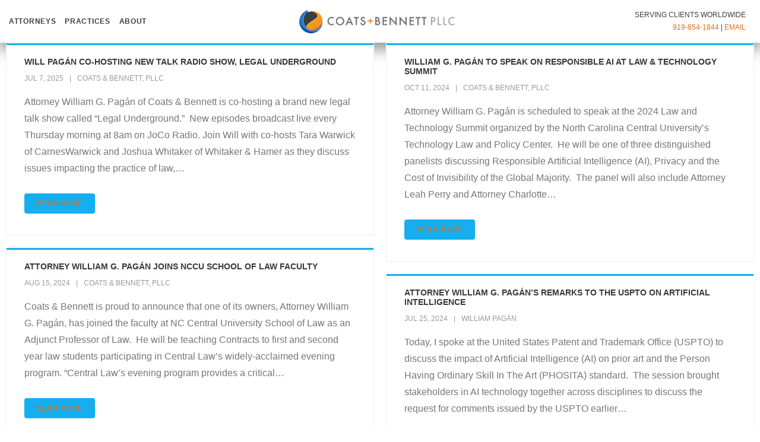

--- FILE ---
content_type: text/html; charset=UTF-8
request_url: https://coatsandbennett.com/category/blog/
body_size: 17043
content:
<!DOCTYPE html>
<html lang="en-US">
<head>
	<meta charset="UTF-8">
	<meta name="viewport" content="width=device-width, initial-scale=1.0, viewport-fit=cover" />		<title>BLOG &#8211; IP Law Attorneys | Coats + Bennett, PLLC | North Carolina</title>
<meta name='robots' content='max-image-preview:large' />
	<style>img:is([sizes="auto" i], [sizes^="auto," i]) { contain-intrinsic-size: 3000px 1500px }</style>
	
            <script data-no-defer="1" data-ezscrex="false" data-cfasync="false" data-pagespeed-no-defer data-cookieconsent="ignore">
                var ctPublicFunctions = {"_ajax_nonce":"fad4e180d4","_rest_nonce":"04385a39ae","_ajax_url":"\/wp-admin\/admin-ajax.php","_rest_url":"https:\/\/coatsandbennett.com\/wp-json\/","data__cookies_type":"native","data__ajax_type":"admin_ajax","data__bot_detector_enabled":0,"data__frontend_data_log_enabled":1,"cookiePrefix":"","wprocket_detected":false,"host_url":"coatsandbennett.com","text__ee_click_to_select":"Click to select the whole data","text__ee_original_email":"The original one is","text__ee_got_it":"Got it","text__ee_blocked":"Blocked","text__ee_cannot_connect":"Cannot connect","text__ee_cannot_decode":"Can not decode email. Unknown reason","text__ee_email_decoder":"CleanTalk email decoder","text__ee_wait_for_decoding":"The magic is on the way, please wait for a few seconds!","text__ee_decoding_process":"Decoding the contact data, let us a few seconds to finish."}
            </script>
        
            <script data-no-defer="1" data-ezscrex="false" data-cfasync="false" data-pagespeed-no-defer data-cookieconsent="ignore">
                var ctPublic = {"_ajax_nonce":"fad4e180d4","settings__forms__check_internal":"0","settings__forms__check_external":"0","settings__forms__force_protection":0,"settings__forms__search_test":"1","settings__data__bot_detector_enabled":0,"settings__sfw__anti_crawler":"0","blog_home":"https:\/\/coatsandbennett.com\/","pixel__setting":"0","pixel__enabled":false,"pixel__url":null,"data__email_check_before_post":1,"data__email_check_exist_post":1,"data__cookies_type":"native","data__key_is_ok":true,"data__visible_fields_required":true,"wl_brandname":"Anti-Spam by CleanTalk","wl_brandname_short":"CleanTalk","ct_checkjs_key":1240602562,"emailEncoderPassKey":"56fa95ef04d63505e32d3536bed3bb2b","bot_detector_forms_excluded":"W10=","advancedCacheExists":false,"varnishCacheExists":false,"wc_ajax_add_to_cart":false}
            </script>
        <link rel='dns-prefetch' href='//fonts.googleapis.com' />
<link rel="alternate" type="application/rss+xml" title="IP Law Attorneys | Coats + Bennett, PLLC | North Carolina &raquo; Feed" href="https://coatsandbennett.com/feed/" />
<link rel="alternate" type="application/rss+xml" title="IP Law Attorneys | Coats + Bennett, PLLC | North Carolina &raquo; Comments Feed" href="https://coatsandbennett.com/comments/feed/" />
<link rel="alternate" type="application/rss+xml" title="IP Law Attorneys | Coats + Bennett, PLLC | North Carolina &raquo; BLOG Category Feed" href="https://coatsandbennett.com/category/blog/feed/" />
<script type="text/javascript">
/* <![CDATA[ */
window._wpemojiSettings = {"baseUrl":"https:\/\/s.w.org\/images\/core\/emoji\/16.0.1\/72x72\/","ext":".png","svgUrl":"https:\/\/s.w.org\/images\/core\/emoji\/16.0.1\/svg\/","svgExt":".svg","source":{"concatemoji":"https:\/\/coatsandbennett.com\/wp-includes\/js\/wp-emoji-release.min.js?ver=6.8.3"}};
/*! This file is auto-generated */
!function(s,n){var o,i,e;function c(e){try{var t={supportTests:e,timestamp:(new Date).valueOf()};sessionStorage.setItem(o,JSON.stringify(t))}catch(e){}}function p(e,t,n){e.clearRect(0,0,e.canvas.width,e.canvas.height),e.fillText(t,0,0);var t=new Uint32Array(e.getImageData(0,0,e.canvas.width,e.canvas.height).data),a=(e.clearRect(0,0,e.canvas.width,e.canvas.height),e.fillText(n,0,0),new Uint32Array(e.getImageData(0,0,e.canvas.width,e.canvas.height).data));return t.every(function(e,t){return e===a[t]})}function u(e,t){e.clearRect(0,0,e.canvas.width,e.canvas.height),e.fillText(t,0,0);for(var n=e.getImageData(16,16,1,1),a=0;a<n.data.length;a++)if(0!==n.data[a])return!1;return!0}function f(e,t,n,a){switch(t){case"flag":return n(e,"\ud83c\udff3\ufe0f\u200d\u26a7\ufe0f","\ud83c\udff3\ufe0f\u200b\u26a7\ufe0f")?!1:!n(e,"\ud83c\udde8\ud83c\uddf6","\ud83c\udde8\u200b\ud83c\uddf6")&&!n(e,"\ud83c\udff4\udb40\udc67\udb40\udc62\udb40\udc65\udb40\udc6e\udb40\udc67\udb40\udc7f","\ud83c\udff4\u200b\udb40\udc67\u200b\udb40\udc62\u200b\udb40\udc65\u200b\udb40\udc6e\u200b\udb40\udc67\u200b\udb40\udc7f");case"emoji":return!a(e,"\ud83e\udedf")}return!1}function g(e,t,n,a){var r="undefined"!=typeof WorkerGlobalScope&&self instanceof WorkerGlobalScope?new OffscreenCanvas(300,150):s.createElement("canvas"),o=r.getContext("2d",{willReadFrequently:!0}),i=(o.textBaseline="top",o.font="600 32px Arial",{});return e.forEach(function(e){i[e]=t(o,e,n,a)}),i}function t(e){var t=s.createElement("script");t.src=e,t.defer=!0,s.head.appendChild(t)}"undefined"!=typeof Promise&&(o="wpEmojiSettingsSupports",i=["flag","emoji"],n.supports={everything:!0,everythingExceptFlag:!0},e=new Promise(function(e){s.addEventListener("DOMContentLoaded",e,{once:!0})}),new Promise(function(t){var n=function(){try{var e=JSON.parse(sessionStorage.getItem(o));if("object"==typeof e&&"number"==typeof e.timestamp&&(new Date).valueOf()<e.timestamp+604800&&"object"==typeof e.supportTests)return e.supportTests}catch(e){}return null}();if(!n){if("undefined"!=typeof Worker&&"undefined"!=typeof OffscreenCanvas&&"undefined"!=typeof URL&&URL.createObjectURL&&"undefined"!=typeof Blob)try{var e="postMessage("+g.toString()+"("+[JSON.stringify(i),f.toString(),p.toString(),u.toString()].join(",")+"));",a=new Blob([e],{type:"text/javascript"}),r=new Worker(URL.createObjectURL(a),{name:"wpTestEmojiSupports"});return void(r.onmessage=function(e){c(n=e.data),r.terminate(),t(n)})}catch(e){}c(n=g(i,f,p,u))}t(n)}).then(function(e){for(var t in e)n.supports[t]=e[t],n.supports.everything=n.supports.everything&&n.supports[t],"flag"!==t&&(n.supports.everythingExceptFlag=n.supports.everythingExceptFlag&&n.supports[t]);n.supports.everythingExceptFlag=n.supports.everythingExceptFlag&&!n.supports.flag,n.DOMReady=!1,n.readyCallback=function(){n.DOMReady=!0}}).then(function(){return e}).then(function(){var e;n.supports.everything||(n.readyCallback(),(e=n.source||{}).concatemoji?t(e.concatemoji):e.wpemoji&&e.twemoji&&(t(e.twemoji),t(e.wpemoji)))}))}((window,document),window._wpemojiSettings);
/* ]]> */
</script>
<style id='wp-emoji-styles-inline-css' type='text/css'>

	img.wp-smiley, img.emoji {
		display: inline !important;
		border: none !important;
		box-shadow: none !important;
		height: 1em !important;
		width: 1em !important;
		margin: 0 0.07em !important;
		vertical-align: -0.1em !important;
		background: none !important;
		padding: 0 !important;
	}
</style>
<style id='classic-theme-styles-inline-css' type='text/css'>
/*! This file is auto-generated */
.wp-block-button__link{color:#fff;background-color:#32373c;border-radius:9999px;box-shadow:none;text-decoration:none;padding:calc(.667em + 2px) calc(1.333em + 2px);font-size:1.125em}.wp-block-file__button{background:#32373c;color:#fff;text-decoration:none}
</style>
<style id='global-styles-inline-css' type='text/css'>
:root{--wp--preset--aspect-ratio--square: 1;--wp--preset--aspect-ratio--4-3: 4/3;--wp--preset--aspect-ratio--3-4: 3/4;--wp--preset--aspect-ratio--3-2: 3/2;--wp--preset--aspect-ratio--2-3: 2/3;--wp--preset--aspect-ratio--16-9: 16/9;--wp--preset--aspect-ratio--9-16: 9/16;--wp--preset--color--black: #000000;--wp--preset--color--cyan-bluish-gray: #abb8c3;--wp--preset--color--white: #ffffff;--wp--preset--color--pale-pink: #f78da7;--wp--preset--color--vivid-red: #cf2e2e;--wp--preset--color--luminous-vivid-orange: #ff6900;--wp--preset--color--luminous-vivid-amber: #fcb900;--wp--preset--color--light-green-cyan: #7bdcb5;--wp--preset--color--vivid-green-cyan: #00d084;--wp--preset--color--pale-cyan-blue: #8ed1fc;--wp--preset--color--vivid-cyan-blue: #0693e3;--wp--preset--color--vivid-purple: #9b51e0;--wp--preset--gradient--vivid-cyan-blue-to-vivid-purple: linear-gradient(135deg,rgba(6,147,227,1) 0%,rgb(155,81,224) 100%);--wp--preset--gradient--light-green-cyan-to-vivid-green-cyan: linear-gradient(135deg,rgb(122,220,180) 0%,rgb(0,208,130) 100%);--wp--preset--gradient--luminous-vivid-amber-to-luminous-vivid-orange: linear-gradient(135deg,rgba(252,185,0,1) 0%,rgba(255,105,0,1) 100%);--wp--preset--gradient--luminous-vivid-orange-to-vivid-red: linear-gradient(135deg,rgba(255,105,0,1) 0%,rgb(207,46,46) 100%);--wp--preset--gradient--very-light-gray-to-cyan-bluish-gray: linear-gradient(135deg,rgb(238,238,238) 0%,rgb(169,184,195) 100%);--wp--preset--gradient--cool-to-warm-spectrum: linear-gradient(135deg,rgb(74,234,220) 0%,rgb(151,120,209) 20%,rgb(207,42,186) 40%,rgb(238,44,130) 60%,rgb(251,105,98) 80%,rgb(254,248,76) 100%);--wp--preset--gradient--blush-light-purple: linear-gradient(135deg,rgb(255,206,236) 0%,rgb(152,150,240) 100%);--wp--preset--gradient--blush-bordeaux: linear-gradient(135deg,rgb(254,205,165) 0%,rgb(254,45,45) 50%,rgb(107,0,62) 100%);--wp--preset--gradient--luminous-dusk: linear-gradient(135deg,rgb(255,203,112) 0%,rgb(199,81,192) 50%,rgb(65,88,208) 100%);--wp--preset--gradient--pale-ocean: linear-gradient(135deg,rgb(255,245,203) 0%,rgb(182,227,212) 50%,rgb(51,167,181) 100%);--wp--preset--gradient--electric-grass: linear-gradient(135deg,rgb(202,248,128) 0%,rgb(113,206,126) 100%);--wp--preset--gradient--midnight: linear-gradient(135deg,rgb(2,3,129) 0%,rgb(40,116,252) 100%);--wp--preset--font-size--small: 13px;--wp--preset--font-size--medium: 20px;--wp--preset--font-size--large: 36px;--wp--preset--font-size--x-large: 42px;--wp--preset--spacing--20: 0.44rem;--wp--preset--spacing--30: 0.67rem;--wp--preset--spacing--40: 1rem;--wp--preset--spacing--50: 1.5rem;--wp--preset--spacing--60: 2.25rem;--wp--preset--spacing--70: 3.38rem;--wp--preset--spacing--80: 5.06rem;--wp--preset--shadow--natural: 6px 6px 9px rgba(0, 0, 0, 0.2);--wp--preset--shadow--deep: 12px 12px 50px rgba(0, 0, 0, 0.4);--wp--preset--shadow--sharp: 6px 6px 0px rgba(0, 0, 0, 0.2);--wp--preset--shadow--outlined: 6px 6px 0px -3px rgba(255, 255, 255, 1), 6px 6px rgba(0, 0, 0, 1);--wp--preset--shadow--crisp: 6px 6px 0px rgba(0, 0, 0, 1);}:where(.is-layout-flex){gap: 0.5em;}:where(.is-layout-grid){gap: 0.5em;}body .is-layout-flex{display: flex;}.is-layout-flex{flex-wrap: wrap;align-items: center;}.is-layout-flex > :is(*, div){margin: 0;}body .is-layout-grid{display: grid;}.is-layout-grid > :is(*, div){margin: 0;}:where(.wp-block-columns.is-layout-flex){gap: 2em;}:where(.wp-block-columns.is-layout-grid){gap: 2em;}:where(.wp-block-post-template.is-layout-flex){gap: 1.25em;}:where(.wp-block-post-template.is-layout-grid){gap: 1.25em;}.has-black-color{color: var(--wp--preset--color--black) !important;}.has-cyan-bluish-gray-color{color: var(--wp--preset--color--cyan-bluish-gray) !important;}.has-white-color{color: var(--wp--preset--color--white) !important;}.has-pale-pink-color{color: var(--wp--preset--color--pale-pink) !important;}.has-vivid-red-color{color: var(--wp--preset--color--vivid-red) !important;}.has-luminous-vivid-orange-color{color: var(--wp--preset--color--luminous-vivid-orange) !important;}.has-luminous-vivid-amber-color{color: var(--wp--preset--color--luminous-vivid-amber) !important;}.has-light-green-cyan-color{color: var(--wp--preset--color--light-green-cyan) !important;}.has-vivid-green-cyan-color{color: var(--wp--preset--color--vivid-green-cyan) !important;}.has-pale-cyan-blue-color{color: var(--wp--preset--color--pale-cyan-blue) !important;}.has-vivid-cyan-blue-color{color: var(--wp--preset--color--vivid-cyan-blue) !important;}.has-vivid-purple-color{color: var(--wp--preset--color--vivid-purple) !important;}.has-black-background-color{background-color: var(--wp--preset--color--black) !important;}.has-cyan-bluish-gray-background-color{background-color: var(--wp--preset--color--cyan-bluish-gray) !important;}.has-white-background-color{background-color: var(--wp--preset--color--white) !important;}.has-pale-pink-background-color{background-color: var(--wp--preset--color--pale-pink) !important;}.has-vivid-red-background-color{background-color: var(--wp--preset--color--vivid-red) !important;}.has-luminous-vivid-orange-background-color{background-color: var(--wp--preset--color--luminous-vivid-orange) !important;}.has-luminous-vivid-amber-background-color{background-color: var(--wp--preset--color--luminous-vivid-amber) !important;}.has-light-green-cyan-background-color{background-color: var(--wp--preset--color--light-green-cyan) !important;}.has-vivid-green-cyan-background-color{background-color: var(--wp--preset--color--vivid-green-cyan) !important;}.has-pale-cyan-blue-background-color{background-color: var(--wp--preset--color--pale-cyan-blue) !important;}.has-vivid-cyan-blue-background-color{background-color: var(--wp--preset--color--vivid-cyan-blue) !important;}.has-vivid-purple-background-color{background-color: var(--wp--preset--color--vivid-purple) !important;}.has-black-border-color{border-color: var(--wp--preset--color--black) !important;}.has-cyan-bluish-gray-border-color{border-color: var(--wp--preset--color--cyan-bluish-gray) !important;}.has-white-border-color{border-color: var(--wp--preset--color--white) !important;}.has-pale-pink-border-color{border-color: var(--wp--preset--color--pale-pink) !important;}.has-vivid-red-border-color{border-color: var(--wp--preset--color--vivid-red) !important;}.has-luminous-vivid-orange-border-color{border-color: var(--wp--preset--color--luminous-vivid-orange) !important;}.has-luminous-vivid-amber-border-color{border-color: var(--wp--preset--color--luminous-vivid-amber) !important;}.has-light-green-cyan-border-color{border-color: var(--wp--preset--color--light-green-cyan) !important;}.has-vivid-green-cyan-border-color{border-color: var(--wp--preset--color--vivid-green-cyan) !important;}.has-pale-cyan-blue-border-color{border-color: var(--wp--preset--color--pale-cyan-blue) !important;}.has-vivid-cyan-blue-border-color{border-color: var(--wp--preset--color--vivid-cyan-blue) !important;}.has-vivid-purple-border-color{border-color: var(--wp--preset--color--vivid-purple) !important;}.has-vivid-cyan-blue-to-vivid-purple-gradient-background{background: var(--wp--preset--gradient--vivid-cyan-blue-to-vivid-purple) !important;}.has-light-green-cyan-to-vivid-green-cyan-gradient-background{background: var(--wp--preset--gradient--light-green-cyan-to-vivid-green-cyan) !important;}.has-luminous-vivid-amber-to-luminous-vivid-orange-gradient-background{background: var(--wp--preset--gradient--luminous-vivid-amber-to-luminous-vivid-orange) !important;}.has-luminous-vivid-orange-to-vivid-red-gradient-background{background: var(--wp--preset--gradient--luminous-vivid-orange-to-vivid-red) !important;}.has-very-light-gray-to-cyan-bluish-gray-gradient-background{background: var(--wp--preset--gradient--very-light-gray-to-cyan-bluish-gray) !important;}.has-cool-to-warm-spectrum-gradient-background{background: var(--wp--preset--gradient--cool-to-warm-spectrum) !important;}.has-blush-light-purple-gradient-background{background: var(--wp--preset--gradient--blush-light-purple) !important;}.has-blush-bordeaux-gradient-background{background: var(--wp--preset--gradient--blush-bordeaux) !important;}.has-luminous-dusk-gradient-background{background: var(--wp--preset--gradient--luminous-dusk) !important;}.has-pale-ocean-gradient-background{background: var(--wp--preset--gradient--pale-ocean) !important;}.has-electric-grass-gradient-background{background: var(--wp--preset--gradient--electric-grass) !important;}.has-midnight-gradient-background{background: var(--wp--preset--gradient--midnight) !important;}.has-small-font-size{font-size: var(--wp--preset--font-size--small) !important;}.has-medium-font-size{font-size: var(--wp--preset--font-size--medium) !important;}.has-large-font-size{font-size: var(--wp--preset--font-size--large) !important;}.has-x-large-font-size{font-size: var(--wp--preset--font-size--x-large) !important;}
:where(.wp-block-post-template.is-layout-flex){gap: 1.25em;}:where(.wp-block-post-template.is-layout-grid){gap: 1.25em;}
:where(.wp-block-columns.is-layout-flex){gap: 2em;}:where(.wp-block-columns.is-layout-grid){gap: 2em;}
:root :where(.wp-block-pullquote){font-size: 1.5em;line-height: 1.6;}
</style>
<link rel='stylesheet' id='ae-pro-css-css' href='https://coatsandbennett.com/wp-content/plugins/anywhere-elementor-pro/includes/assets/css/ae-pro.min.css?ver=2.27' type='text/css' media='all' />
<link rel='stylesheet' id='cleantalk-public-css-css' href='https://coatsandbennett.com/wp-content/plugins/cleantalk-spam-protect/css/cleantalk-public.min.css?ver=6.55_1746304022' type='text/css' media='all' />
<link rel='stylesheet' id='cleantalk-email-decoder-css-css' href='https://coatsandbennett.com/wp-content/plugins/cleantalk-spam-protect/css/cleantalk-email-decoder.min.css?ver=6.55_1746304022' type='text/css' media='all' />
<link rel='stylesheet' id='vegas-css-css' href='https://coatsandbennett.com/wp-content/plugins/anywhere-elementor-pro/includes/assets/lib/vegas/vegas.min.css?ver=2.4.0' type='text/css' media='all' />
<link rel='stylesheet' id='shuttle-bootstrap-css' href='https://coatsandbennett.com/wp-content/themes/shuttle/lib/extentions/bootstrap/css/bootstrap.min.css?ver=2.3.2' type='text/css' media='all' />
<link rel='stylesheet' id='shuttle-style-css' href='https://coatsandbennett.com/wp-content/themes/shuttle/style.css?ver=6.8.3' type='text/css' media='all' />
<link rel='stylesheet' id='shuttle-style-mynews-css' href='https://coatsandbennett.com/wp-content/themes/shuttle-mynews/style.css?ver=1.0.6' type='text/css' media='all' />
<link rel='stylesheet' id='shuttle-google-fonts-css' href='//fonts.googleapis.com/css?family=Open+Sans%3A300%2C400%2C600%2C700&#038;subset=latin%2Clatin-ext' type='text/css' media='all' />
<link rel='stylesheet' id='prettyPhoto-css' href='https://coatsandbennett.com/wp-content/themes/shuttle/lib/extentions/prettyPhoto/css/prettyPhoto.css?ver=3.1.6' type='text/css' media='all' />
<link rel='stylesheet' id='dashicons-css' href='https://coatsandbennett.com/wp-includes/css/dashicons.min.css?ver=6.8.3' type='text/css' media='all' />
<link rel='stylesheet' id='font-awesome-css' href='https://coatsandbennett.com/wp-content/plugins/elementor/assets/lib/font-awesome/css/font-awesome.min.css?ver=4.7.0' type='text/css' media='all' />
<link rel='stylesheet' id='shuttle-shortcodes-css' href='https://coatsandbennett.com/wp-content/themes/shuttle/styles/style-shortcodes.css?ver=1.5.0' type='text/css' media='all' />
<link rel='stylesheet' id='elementor-frontend-css' href='https://coatsandbennett.com/wp-content/plugins/elementor/assets/css/frontend.min.css?ver=3.28.4' type='text/css' media='all' />
<link rel='stylesheet' id='widget-nav-menu-css' href='https://coatsandbennett.com/wp-content/plugins/elementor-pro/assets/css/widget-nav-menu.min.css?ver=3.28.2' type='text/css' media='all' />
<link rel='stylesheet' id='widget-image-css' href='https://coatsandbennett.com/wp-content/plugins/elementor/assets/css/widget-image.min.css?ver=3.28.4' type='text/css' media='all' />
<link rel='stylesheet' id='swiper-css' href='https://coatsandbennett.com/wp-content/plugins/elementor/assets/lib/swiper/v8/css/swiper.min.css?ver=8.4.5' type='text/css' media='all' />
<link rel='stylesheet' id='e-swiper-css' href='https://coatsandbennett.com/wp-content/plugins/elementor/assets/css/conditionals/e-swiper.min.css?ver=3.28.4' type='text/css' media='all' />
<link rel='stylesheet' id='e-sticky-css' href='https://coatsandbennett.com/wp-content/plugins/elementor-pro/assets/css/modules/sticky.min.css?ver=3.28.2' type='text/css' media='all' />
<link rel='stylesheet' id='widget-form-css' href='https://coatsandbennett.com/wp-content/plugins/elementor-pro/assets/css/widget-form.min.css?ver=3.28.2' type='text/css' media='all' />
<link rel='stylesheet' id='elementor-icons-css' href='https://coatsandbennett.com/wp-content/plugins/elementor/assets/lib/eicons/css/elementor-icons.min.css?ver=5.36.0' type='text/css' media='all' />
<link rel='stylesheet' id='elementor-post-213-css' href='https://coatsandbennett.com/wp-content/uploads/elementor/css/post-213.css?ver=1746304140' type='text/css' media='all' />
<link rel='stylesheet' id='elementor-post-88-css' href='https://coatsandbennett.com/wp-content/uploads/elementor/css/post-88.css?ver=1746304140' type='text/css' media='all' />
<link rel='stylesheet' id='elementor-post-1555-css' href='https://coatsandbennett.com/wp-content/uploads/elementor/css/post-1555.css?ver=1746304140' type='text/css' media='all' />
<link rel='stylesheet' id='shuttle-responsive-css' href='https://coatsandbennett.com/wp-content/themes/shuttle/styles/style-responsive.css?ver=1.5.0' type='text/css' media='all' />
<link rel='stylesheet' id='elementor-icons-shared-0-css' href='https://coatsandbennett.com/wp-content/plugins/elementor/assets/lib/font-awesome/css/fontawesome.min.css?ver=5.15.3' type='text/css' media='all' />
<link rel='stylesheet' id='elementor-icons-fa-solid-css' href='https://coatsandbennett.com/wp-content/plugins/elementor/assets/lib/font-awesome/css/solid.min.css?ver=5.15.3' type='text/css' media='all' />
<script type="text/javascript" src="https://coatsandbennett.com/wp-includes/js/jquery/jquery.min.js?ver=3.7.1" id="jquery-core-js"></script>
<script type="text/javascript" src="https://coatsandbennett.com/wp-includes/js/jquery/jquery-migrate.min.js?ver=3.4.1" id="jquery-migrate-js"></script>
<script type="text/javascript" src="https://coatsandbennett.com/wp-content/plugins/cleantalk-spam-protect/js/apbct-public-bundle.min.js?ver=6.55_1746304022" id="apbct-public-bundle-js-js"></script>
<script type="text/javascript" src="https://coatsandbennett.com/wp-content/themes/shuttle/lib/scripts/plugins/sticky/jquery.sticky.js?ver=true" id="sticky-js"></script>
<link rel="https://api.w.org/" href="https://coatsandbennett.com/wp-json/" /><link rel="alternate" title="JSON" type="application/json" href="https://coatsandbennett.com/wp-json/wp/v2/categories/25" /><link rel="EditURI" type="application/rsd+xml" title="RSD" href="https://coatsandbennett.com/xmlrpc.php?rsd" />
<meta name="generator" content="WordPress 6.8.3" />
<meta name="generator" content="Elementor 3.28.4; features: additional_custom_breakpoints, e_local_google_fonts; settings: css_print_method-external, google_font-enabled, font_display-auto">
			<style>
				.e-con.e-parent:nth-of-type(n+4):not(.e-lazyloaded):not(.e-no-lazyload),
				.e-con.e-parent:nth-of-type(n+4):not(.e-lazyloaded):not(.e-no-lazyload) * {
					background-image: none !important;
				}
				@media screen and (max-height: 1024px) {
					.e-con.e-parent:nth-of-type(n+3):not(.e-lazyloaded):not(.e-no-lazyload),
					.e-con.e-parent:nth-of-type(n+3):not(.e-lazyloaded):not(.e-no-lazyload) * {
						background-image: none !important;
					}
				}
				@media screen and (max-height: 640px) {
					.e-con.e-parent:nth-of-type(n+2):not(.e-lazyloaded):not(.e-no-lazyload),
					.e-con.e-parent:nth-of-type(n+2):not(.e-lazyloaded):not(.e-no-lazyload) * {
						background-image: none !important;
					}
				}
			</style>
			<link rel="icon" href="https://coatsandbennett.com/wp-content/uploads/2020/05/cropped-2016_CB-Logov2_Full_Color-Symbol-32x32.png" sizes="32x32" />
<link rel="icon" href="https://coatsandbennett.com/wp-content/uploads/2020/05/cropped-2016_CB-Logov2_Full_Color-Symbol-192x192.png" sizes="192x192" />
<link rel="apple-touch-icon" href="https://coatsandbennett.com/wp-content/uploads/2020/05/cropped-2016_CB-Logov2_Full_Color-Symbol-180x180.png" />
<meta name="msapplication-TileImage" content="https://coatsandbennett.com/wp-content/uploads/2020/05/cropped-2016_CB-Logov2_Full_Color-Symbol-270x270.png" />
</head>
<body class="archive category category-blog category-25 wp-custom-logo wp-theme-shuttle wp-child-theme-shuttle-mynews layout-sidebar-none intro-on layout-responsive header-style2 blog-style2 group-blog elementor-default elementor-kit-213">
		<div data-elementor-type="header" data-elementor-id="88" class="elementor elementor-88 elementor-location-header" data-elementor-post-type="elementor_library">
					<section class="has_ae_slider elementor-section elementor-top-section elementor-element elementor-element-84f512f elementor-section-content-top elementor-hidden-desktop elementor-section-boxed elementor-section-height-default elementor-section-height-default ae-bg-gallery-type-default" data-id="84f512f" data-element_type="section" data-settings="{&quot;background_background&quot;:&quot;gradient&quot;}">
						<div class="elementor-container elementor-column-gap-default">
					<div class="has_ae_slider elementor-column elementor-col-33 elementor-top-column elementor-element elementor-element-3d82260 ae-bg-gallery-type-default" data-id="3d82260" data-element_type="column">
			<div class="elementor-widget-wrap elementor-element-populated">
						<div class="elementor-element elementor-element-34a7df3 elementor-nav-menu--stretch elementor-nav-menu__text-align-aside elementor-nav-menu--toggle elementor-nav-menu--burger elementor-widget elementor-widget-nav-menu" data-id="34a7df3" data-element_type="widget" data-settings="{&quot;layout&quot;:&quot;dropdown&quot;,&quot;full_width&quot;:&quot;stretch&quot;,&quot;submenu_icon&quot;:{&quot;value&quot;:&quot;&lt;i class=\&quot;fas fa-caret-down\&quot;&gt;&lt;\/i&gt;&quot;,&quot;library&quot;:&quot;fa-solid&quot;},&quot;toggle&quot;:&quot;burger&quot;}" data-widget_type="nav-menu.default">
				<div class="elementor-widget-container">
							<div class="elementor-menu-toggle" role="button" tabindex="0" aria-label="Menu Toggle" aria-expanded="false">
			<i aria-hidden="true" role="presentation" class="elementor-menu-toggle__icon--open eicon-menu-bar"></i><i aria-hidden="true" role="presentation" class="elementor-menu-toggle__icon--close eicon-close"></i>		</div>
					<nav class="elementor-nav-menu--dropdown elementor-nav-menu__container" aria-hidden="true">
				<ul id="menu-2-34a7df3" class="elementor-nav-menu"><li class="menu-item menu-item-type-post_type menu-item-object-page menu-item-has-children menu-item-341"><a href="https://coatsandbennett.com/attorneys/" class="elementor-item" tabindex="-1">ATTORNEYS</a>
<ul class="sub-menu elementor-nav-menu--dropdown">
	<li class="menu-item menu-item-type-post_type menu-item-object-page menu-item-2580"><a href="https://coatsandbennett.com/attorneys/" class="elementor-sub-item" tabindex="-1">ALL ATTORNEYS</a></li>
	<li class="menu-item menu-item-type-post_type menu-item-object-page menu-item-2546"><a href="https://coatsandbennett.com/david-bennett/" class="elementor-sub-item" tabindex="-1">DAVID E. BENNETT</a></li>
	<li class="menu-item menu-item-type-post_type menu-item-object-page menu-item-2553"><a href="https://coatsandbennett.com/larry-coats/" class="elementor-sub-item" tabindex="-1">LARRY L. COATS</a></li>
	<li class="menu-item menu-item-type-post_type menu-item-object-page menu-item-2549"><a href="https://coatsandbennett.com/edward-green-iii/" class="elementor-sub-item" tabindex="-1">EDWARD H. GREEN</a></li>
	<li class="menu-item menu-item-type-post_type menu-item-object-page menu-item-2554"><a href="https://coatsandbennett.com/stephen-herrera/" class="elementor-sub-item" tabindex="-1">STEPHEN A. HERRERA</a></li>
	<li class="menu-item menu-item-type-post_type menu-item-object-page menu-item-2545"><a href="https://coatsandbennett.com/david-kalish/" class="elementor-sub-item" tabindex="-1">DAVID D. KALISH</a></li>
	<li class="menu-item menu-item-type-post_type menu-item-object-page menu-item-2547"><a href="https://coatsandbennett.com/david-krasnow/" class="elementor-sub-item" tabindex="-1">DAVID M. KRASNOW</a></li>
	<li class="menu-item menu-item-type-post_type menu-item-object-page menu-item-2552"><a href="https://coatsandbennett.com/john-owen/" class="elementor-sub-item" tabindex="-1">JOHN R. OWEN</a></li>
	<li class="menu-item menu-item-type-post_type menu-item-object-page menu-item-2544"><a href="https://coatsandbennett.com/william-pagan/" class="elementor-sub-item" tabindex="-1">WILLIAM G. PAGÁN</a></li>
</ul>
</li>
<li class="menu-item menu-item-type-post_type menu-item-object-page menu-item-has-children menu-item-2722"><a href="https://coatsandbennett.com/practices/" class="elementor-item" tabindex="-1">PRACTICES</a>
<ul class="sub-menu elementor-nav-menu--dropdown">
	<li class="menu-item menu-item-type-post_type menu-item-object-page menu-item-2810"><a href="https://coatsandbennett.com/patents-technical-teams/" class="elementor-sub-item" tabindex="-1">PATENTS</a></li>
	<li class="menu-item menu-item-type-post_type menu-item-object-page menu-item-2811"><a href="https://coatsandbennett.com/trademark-team/" class="elementor-sub-item" tabindex="-1">TRADEMARKS</a></li>
	<li class="menu-item menu-item-type-post_type menu-item-object-page menu-item-2830"><a href="https://coatsandbennett.com/copyright-team/" class="elementor-sub-item" tabindex="-1">COPYRIGHTS</a></li>
	<li class="menu-item menu-item-type-post_type menu-item-object-page menu-item-2870"><a href="https://coatsandbennett.com/commercial-litigation-team/" class="elementor-sub-item" tabindex="-1">IP &#038; COMMERCIAL LITIGATION</a></li>
	<li class="menu-item menu-item-type-post_type menu-item-object-page menu-item-3285"><a href="https://coatsandbennett.com/contracts-team/" class="elementor-sub-item" tabindex="-1">CONTRACTS</a></li>
	<li class="menu-item menu-item-type-post_type menu-item-object-page menu-item-3286"><a href="https://coatsandbennett.com/william-pagan/" class="elementor-sub-item" tabindex="-1">PRIVACY &#038; AI LAW</a></li>
	<li class="menu-item menu-item-type-post_type menu-item-object-page menu-item-1278"><a href="https://coatsandbennett.com/due-diligence-clearance-and-licensing/" class="elementor-sub-item" tabindex="-1">CLEARANCE &#038; DUE DILIGENCE</a></li>
	<li class="menu-item menu-item-type-post_type menu-item-object-page menu-item-3306"><a href="https://coatsandbennett.com/licensing-assignment-agreements/" class="elementor-sub-item" tabindex="-1">LICENSING</a></li>
</ul>
</li>
<li class="menu-item menu-item-type-post_type menu-item-object-page menu-item-has-children menu-item-2664"><a href="https://coatsandbennett.com/blog/" class="elementor-item" tabindex="-1">ABOUT</a>
<ul class="sub-menu elementor-nav-menu--dropdown">
	<li class="menu-item menu-item-type-post_type menu-item-object-page menu-item-1545"><a href="https://coatsandbennett.com/contact/" class="elementor-sub-item" tabindex="-1">CONTACT US</a></li>
	<li class="menu-item menu-item-type-post_type menu-item-object-page menu-item-2999"><a href="https://coatsandbennett.com/map-and-directions/" class="elementor-sub-item" tabindex="-1">OUR LOCATION</a></li>
	<li class="menu-item menu-item-type-post_type menu-item-object-page menu-item-1733"><a href="https://coatsandbennett.com/blog/" class="elementor-sub-item" tabindex="-1">NEWS &#038; ARTICLES</a></li>
	<li class="menu-item menu-item-type-post_type menu-item-object-page menu-item-2897"><a href="https://coatsandbennett.com/patent-cases/" class="elementor-sub-item" tabindex="-1">PATENT CASES</a></li>
	<li class="menu-item menu-item-type-post_type menu-item-object-page menu-item-2896"><a href="https://coatsandbennett.com/copyright-cases/" class="elementor-sub-item" tabindex="-1">COPYRIGHT CASES</a></li>
	<li class="menu-item menu-item-type-post_type menu-item-object-page menu-item-2898"><a href="https://coatsandbennett.com/trademark-and-trade-dress-cases/" class="elementor-sub-item" tabindex="-1">TRADEMARK/TRADE DRESS CASES</a></li>
	<li class="menu-item menu-item-type-post_type menu-item-object-page menu-item-2913"><a href="https://coatsandbennett.com/trade-secret-cases/" class="elementor-sub-item" tabindex="-1">TRADE SECRET CASES</a></li>
</ul>
</li>
</ul>			</nav>
						</div>
				</div>
					</div>
		</div>
				<div class="has_ae_slider elementor-column elementor-col-33 elementor-top-column elementor-element elementor-element-086c837 ae-bg-gallery-type-default" data-id="086c837" data-element_type="column">
			<div class="elementor-widget-wrap elementor-element-populated">
						<div class="elementor-element elementor-element-969deb4 elementor-widget elementor-widget-theme-site-logo elementor-widget-image" data-id="969deb4" data-element_type="widget" data-widget_type="theme-site-logo.default">
				<div class="elementor-widget-container">
											<a href="https://coatsandbennett.com">
			<img width="300" height="57" src="https://coatsandbennett.com/wp-content/uploads/2020/05/web-logo-300x57.png" class="attachment-medium size-medium wp-image-61" alt="coats+bennett-logo" srcset="https://coatsandbennett.com/wp-content/uploads/2020/05/web-logo-300x57.png 300w, https://coatsandbennett.com/wp-content/uploads/2020/05/web-logo-768x147.png 768w, https://coatsandbennett.com/wp-content/uploads/2020/05/web-logo.png 785w" sizes="(max-width: 300px) 100vw, 300px" />				</a>
											</div>
				</div>
					</div>
		</div>
				<div class="has_ae_slider elementor-column elementor-col-33 elementor-top-column elementor-element elementor-element-305deee ae-bg-gallery-type-default" data-id="305deee" data-element_type="column">
			<div class="elementor-widget-wrap elementor-element-populated">
						<div class="elementor-element elementor-element-67f9e11 elementor-widget elementor-widget-wp-widget-custom_html" data-id="67f9e11" data-element_type="widget" data-widget_type="wp-widget-custom_html.default">
				<div class="elementor-widget-container">
					<div class="textwidget custom-html-widget"><div style='color: #d57120;text-align: center;font-size: 14pt;margin-top: 5px'><b><a href="tel:9198541844">919-854-1844</a> | <a href="/contact">EMAIL</a></b></div></div>				</div>
				</div>
					</div>
		</div>
					</div>
		</section>
				<section class="has_ae_slider elementor-section elementor-top-section elementor-element elementor-element-d5fe099 elementor-hidden-tablet elementor-hidden-phone elementor-section-boxed elementor-section-height-default elementor-section-height-default ae-bg-gallery-type-default" data-id="d5fe099" data-element_type="section" data-settings="{&quot;sticky&quot;:&quot;top&quot;,&quot;background_background&quot;:&quot;classic&quot;,&quot;sticky_on&quot;:[&quot;desktop&quot;,&quot;tablet&quot;,&quot;mobile&quot;],&quot;sticky_offset&quot;:0,&quot;sticky_effects_offset&quot;:0,&quot;sticky_anchor_link_offset&quot;:0}">
							<div class="elementor-background-overlay"></div>
							<div class="elementor-container elementor-column-gap-extended">
					<div class="has_ae_slider elementor-column elementor-col-33 elementor-top-column elementor-element elementor-element-36b232c9 elementor-hidden-phone ae-bg-gallery-type-default" data-id="36b232c9" data-element_type="column">
			<div class="elementor-widget-wrap elementor-element-populated">
						<div class="elementor-element elementor-element-7cd5f588 elementor-nav-menu__align-start elementor-nav-menu--dropdown-none elementor-widget elementor-widget-nav-menu" data-id="7cd5f588" data-element_type="widget" data-settings="{&quot;submenu_icon&quot;:{&quot;value&quot;:&quot;&lt;i class=\&quot;fas fa-angle-down\&quot;&gt;&lt;\/i&gt;&quot;,&quot;library&quot;:&quot;fa-solid&quot;},&quot;layout&quot;:&quot;horizontal&quot;}" data-widget_type="nav-menu.default">
				<div class="elementor-widget-container">
								<nav aria-label="Menu" class="elementor-nav-menu--main elementor-nav-menu__container elementor-nav-menu--layout-horizontal e--pointer-none">
				<ul id="menu-1-7cd5f588" class="elementor-nav-menu"><li class="menu-item menu-item-type-post_type menu-item-object-page menu-item-has-children menu-item-341"><a href="https://coatsandbennett.com/attorneys/" class="elementor-item">ATTORNEYS</a>
<ul class="sub-menu elementor-nav-menu--dropdown">
	<li class="menu-item menu-item-type-post_type menu-item-object-page menu-item-2580"><a href="https://coatsandbennett.com/attorneys/" class="elementor-sub-item">ALL ATTORNEYS</a></li>
	<li class="menu-item menu-item-type-post_type menu-item-object-page menu-item-2546"><a href="https://coatsandbennett.com/david-bennett/" class="elementor-sub-item">DAVID E. BENNETT</a></li>
	<li class="menu-item menu-item-type-post_type menu-item-object-page menu-item-2553"><a href="https://coatsandbennett.com/larry-coats/" class="elementor-sub-item">LARRY L. COATS</a></li>
	<li class="menu-item menu-item-type-post_type menu-item-object-page menu-item-2549"><a href="https://coatsandbennett.com/edward-green-iii/" class="elementor-sub-item">EDWARD H. GREEN</a></li>
	<li class="menu-item menu-item-type-post_type menu-item-object-page menu-item-2554"><a href="https://coatsandbennett.com/stephen-herrera/" class="elementor-sub-item">STEPHEN A. HERRERA</a></li>
	<li class="menu-item menu-item-type-post_type menu-item-object-page menu-item-2545"><a href="https://coatsandbennett.com/david-kalish/" class="elementor-sub-item">DAVID D. KALISH</a></li>
	<li class="menu-item menu-item-type-post_type menu-item-object-page menu-item-2547"><a href="https://coatsandbennett.com/david-krasnow/" class="elementor-sub-item">DAVID M. KRASNOW</a></li>
	<li class="menu-item menu-item-type-post_type menu-item-object-page menu-item-2552"><a href="https://coatsandbennett.com/john-owen/" class="elementor-sub-item">JOHN R. OWEN</a></li>
	<li class="menu-item menu-item-type-post_type menu-item-object-page menu-item-2544"><a href="https://coatsandbennett.com/william-pagan/" class="elementor-sub-item">WILLIAM G. PAGÁN</a></li>
</ul>
</li>
<li class="menu-item menu-item-type-post_type menu-item-object-page menu-item-has-children menu-item-2722"><a href="https://coatsandbennett.com/practices/" class="elementor-item">PRACTICES</a>
<ul class="sub-menu elementor-nav-menu--dropdown">
	<li class="menu-item menu-item-type-post_type menu-item-object-page menu-item-2810"><a href="https://coatsandbennett.com/patents-technical-teams/" class="elementor-sub-item">PATENTS</a></li>
	<li class="menu-item menu-item-type-post_type menu-item-object-page menu-item-2811"><a href="https://coatsandbennett.com/trademark-team/" class="elementor-sub-item">TRADEMARKS</a></li>
	<li class="menu-item menu-item-type-post_type menu-item-object-page menu-item-2830"><a href="https://coatsandbennett.com/copyright-team/" class="elementor-sub-item">COPYRIGHTS</a></li>
	<li class="menu-item menu-item-type-post_type menu-item-object-page menu-item-2870"><a href="https://coatsandbennett.com/commercial-litigation-team/" class="elementor-sub-item">IP &#038; COMMERCIAL LITIGATION</a></li>
	<li class="menu-item menu-item-type-post_type menu-item-object-page menu-item-3285"><a href="https://coatsandbennett.com/contracts-team/" class="elementor-sub-item">CONTRACTS</a></li>
	<li class="menu-item menu-item-type-post_type menu-item-object-page menu-item-3286"><a href="https://coatsandbennett.com/william-pagan/" class="elementor-sub-item">PRIVACY &#038; AI LAW</a></li>
	<li class="menu-item menu-item-type-post_type menu-item-object-page menu-item-1278"><a href="https://coatsandbennett.com/due-diligence-clearance-and-licensing/" class="elementor-sub-item">CLEARANCE &#038; DUE DILIGENCE</a></li>
	<li class="menu-item menu-item-type-post_type menu-item-object-page menu-item-3306"><a href="https://coatsandbennett.com/licensing-assignment-agreements/" class="elementor-sub-item">LICENSING</a></li>
</ul>
</li>
<li class="menu-item menu-item-type-post_type menu-item-object-page menu-item-has-children menu-item-2664"><a href="https://coatsandbennett.com/blog/" class="elementor-item">ABOUT</a>
<ul class="sub-menu elementor-nav-menu--dropdown">
	<li class="menu-item menu-item-type-post_type menu-item-object-page menu-item-1545"><a href="https://coatsandbennett.com/contact/" class="elementor-sub-item">CONTACT US</a></li>
	<li class="menu-item menu-item-type-post_type menu-item-object-page menu-item-2999"><a href="https://coatsandbennett.com/map-and-directions/" class="elementor-sub-item">OUR LOCATION</a></li>
	<li class="menu-item menu-item-type-post_type menu-item-object-page menu-item-1733"><a href="https://coatsandbennett.com/blog/" class="elementor-sub-item">NEWS &#038; ARTICLES</a></li>
	<li class="menu-item menu-item-type-post_type menu-item-object-page menu-item-2897"><a href="https://coatsandbennett.com/patent-cases/" class="elementor-sub-item">PATENT CASES</a></li>
	<li class="menu-item menu-item-type-post_type menu-item-object-page menu-item-2896"><a href="https://coatsandbennett.com/copyright-cases/" class="elementor-sub-item">COPYRIGHT CASES</a></li>
	<li class="menu-item menu-item-type-post_type menu-item-object-page menu-item-2898"><a href="https://coatsandbennett.com/trademark-and-trade-dress-cases/" class="elementor-sub-item">TRADEMARK/TRADE DRESS CASES</a></li>
	<li class="menu-item menu-item-type-post_type menu-item-object-page menu-item-2913"><a href="https://coatsandbennett.com/trade-secret-cases/" class="elementor-sub-item">TRADE SECRET CASES</a></li>
</ul>
</li>
</ul>			</nav>
						<nav class="elementor-nav-menu--dropdown elementor-nav-menu__container" aria-hidden="true">
				<ul id="menu-2-7cd5f588" class="elementor-nav-menu"><li class="menu-item menu-item-type-post_type menu-item-object-page menu-item-has-children menu-item-341"><a href="https://coatsandbennett.com/attorneys/" class="elementor-item" tabindex="-1">ATTORNEYS</a>
<ul class="sub-menu elementor-nav-menu--dropdown">
	<li class="menu-item menu-item-type-post_type menu-item-object-page menu-item-2580"><a href="https://coatsandbennett.com/attorneys/" class="elementor-sub-item" tabindex="-1">ALL ATTORNEYS</a></li>
	<li class="menu-item menu-item-type-post_type menu-item-object-page menu-item-2546"><a href="https://coatsandbennett.com/david-bennett/" class="elementor-sub-item" tabindex="-1">DAVID E. BENNETT</a></li>
	<li class="menu-item menu-item-type-post_type menu-item-object-page menu-item-2553"><a href="https://coatsandbennett.com/larry-coats/" class="elementor-sub-item" tabindex="-1">LARRY L. COATS</a></li>
	<li class="menu-item menu-item-type-post_type menu-item-object-page menu-item-2549"><a href="https://coatsandbennett.com/edward-green-iii/" class="elementor-sub-item" tabindex="-1">EDWARD H. GREEN</a></li>
	<li class="menu-item menu-item-type-post_type menu-item-object-page menu-item-2554"><a href="https://coatsandbennett.com/stephen-herrera/" class="elementor-sub-item" tabindex="-1">STEPHEN A. HERRERA</a></li>
	<li class="menu-item menu-item-type-post_type menu-item-object-page menu-item-2545"><a href="https://coatsandbennett.com/david-kalish/" class="elementor-sub-item" tabindex="-1">DAVID D. KALISH</a></li>
	<li class="menu-item menu-item-type-post_type menu-item-object-page menu-item-2547"><a href="https://coatsandbennett.com/david-krasnow/" class="elementor-sub-item" tabindex="-1">DAVID M. KRASNOW</a></li>
	<li class="menu-item menu-item-type-post_type menu-item-object-page menu-item-2552"><a href="https://coatsandbennett.com/john-owen/" class="elementor-sub-item" tabindex="-1">JOHN R. OWEN</a></li>
	<li class="menu-item menu-item-type-post_type menu-item-object-page menu-item-2544"><a href="https://coatsandbennett.com/william-pagan/" class="elementor-sub-item" tabindex="-1">WILLIAM G. PAGÁN</a></li>
</ul>
</li>
<li class="menu-item menu-item-type-post_type menu-item-object-page menu-item-has-children menu-item-2722"><a href="https://coatsandbennett.com/practices/" class="elementor-item" tabindex="-1">PRACTICES</a>
<ul class="sub-menu elementor-nav-menu--dropdown">
	<li class="menu-item menu-item-type-post_type menu-item-object-page menu-item-2810"><a href="https://coatsandbennett.com/patents-technical-teams/" class="elementor-sub-item" tabindex="-1">PATENTS</a></li>
	<li class="menu-item menu-item-type-post_type menu-item-object-page menu-item-2811"><a href="https://coatsandbennett.com/trademark-team/" class="elementor-sub-item" tabindex="-1">TRADEMARKS</a></li>
	<li class="menu-item menu-item-type-post_type menu-item-object-page menu-item-2830"><a href="https://coatsandbennett.com/copyright-team/" class="elementor-sub-item" tabindex="-1">COPYRIGHTS</a></li>
	<li class="menu-item menu-item-type-post_type menu-item-object-page menu-item-2870"><a href="https://coatsandbennett.com/commercial-litigation-team/" class="elementor-sub-item" tabindex="-1">IP &#038; COMMERCIAL LITIGATION</a></li>
	<li class="menu-item menu-item-type-post_type menu-item-object-page menu-item-3285"><a href="https://coatsandbennett.com/contracts-team/" class="elementor-sub-item" tabindex="-1">CONTRACTS</a></li>
	<li class="menu-item menu-item-type-post_type menu-item-object-page menu-item-3286"><a href="https://coatsandbennett.com/william-pagan/" class="elementor-sub-item" tabindex="-1">PRIVACY &#038; AI LAW</a></li>
	<li class="menu-item menu-item-type-post_type menu-item-object-page menu-item-1278"><a href="https://coatsandbennett.com/due-diligence-clearance-and-licensing/" class="elementor-sub-item" tabindex="-1">CLEARANCE &#038; DUE DILIGENCE</a></li>
	<li class="menu-item menu-item-type-post_type menu-item-object-page menu-item-3306"><a href="https://coatsandbennett.com/licensing-assignment-agreements/" class="elementor-sub-item" tabindex="-1">LICENSING</a></li>
</ul>
</li>
<li class="menu-item menu-item-type-post_type menu-item-object-page menu-item-has-children menu-item-2664"><a href="https://coatsandbennett.com/blog/" class="elementor-item" tabindex="-1">ABOUT</a>
<ul class="sub-menu elementor-nav-menu--dropdown">
	<li class="menu-item menu-item-type-post_type menu-item-object-page menu-item-1545"><a href="https://coatsandbennett.com/contact/" class="elementor-sub-item" tabindex="-1">CONTACT US</a></li>
	<li class="menu-item menu-item-type-post_type menu-item-object-page menu-item-2999"><a href="https://coatsandbennett.com/map-and-directions/" class="elementor-sub-item" tabindex="-1">OUR LOCATION</a></li>
	<li class="menu-item menu-item-type-post_type menu-item-object-page menu-item-1733"><a href="https://coatsandbennett.com/blog/" class="elementor-sub-item" tabindex="-1">NEWS &#038; ARTICLES</a></li>
	<li class="menu-item menu-item-type-post_type menu-item-object-page menu-item-2897"><a href="https://coatsandbennett.com/patent-cases/" class="elementor-sub-item" tabindex="-1">PATENT CASES</a></li>
	<li class="menu-item menu-item-type-post_type menu-item-object-page menu-item-2896"><a href="https://coatsandbennett.com/copyright-cases/" class="elementor-sub-item" tabindex="-1">COPYRIGHT CASES</a></li>
	<li class="menu-item menu-item-type-post_type menu-item-object-page menu-item-2898"><a href="https://coatsandbennett.com/trademark-and-trade-dress-cases/" class="elementor-sub-item" tabindex="-1">TRADEMARK/TRADE DRESS CASES</a></li>
	<li class="menu-item menu-item-type-post_type menu-item-object-page menu-item-2913"><a href="https://coatsandbennett.com/trade-secret-cases/" class="elementor-sub-item" tabindex="-1">TRADE SECRET CASES</a></li>
</ul>
</li>
</ul>			</nav>
						</div>
				</div>
					</div>
		</div>
				<div class="has_ae_slider elementor-column elementor-col-33 elementor-top-column elementor-element elementor-element-26064716 ae-bg-gallery-type-default" data-id="26064716" data-element_type="column">
			<div class="elementor-widget-wrap elementor-element-populated">
						<div class="elementor-element elementor-element-195e39a0 elementor-widget elementor-widget-image" data-id="195e39a0" data-element_type="widget" data-widget_type="image.default">
				<div class="elementor-widget-container">
																<a href="https://coatsandbennett.com">
							<img fetchpriority="high" width="785" height="150" src="https://coatsandbennett.com/wp-content/uploads/2020/05/web-logo.png" class="attachment-full size-full wp-image-61" alt="coats+bennett-logo" srcset="https://coatsandbennett.com/wp-content/uploads/2020/05/web-logo.png 785w, https://coatsandbennett.com/wp-content/uploads/2020/05/web-logo-300x57.png 300w, https://coatsandbennett.com/wp-content/uploads/2020/05/web-logo-768x147.png 768w" sizes="(max-width: 785px) 100vw, 785px" />								</a>
															</div>
				</div>
					</div>
		</div>
				<div class="has_ae_slider elementor-column elementor-col-33 elementor-top-column elementor-element elementor-element-7f87d30 ae-bg-gallery-type-default" data-id="7f87d30" data-element_type="column">
			<div class="elementor-widget-wrap elementor-element-populated">
						<div class="elementor-element elementor-element-3dbdb63 elementor-widget elementor-widget-wp-widget-custom_html" data-id="3dbdb63" data-element_type="widget" data-widget_type="wp-widget-custom_html.default">
				<div class="elementor-widget-container">
					<div class="textwidget custom-html-widget"><div>
<div style='text-align: right;color: #383e41;font-size: 12px'>SERVING CLIENTS WORLDWIDE<br><span><a href="tel:9198541844">919-854-1844</a> | <a href="/contact">EMAIL</a></span></div>
</div></div>				</div>
				</div>
					</div>
		</div>
					</div>
		</section>
				</div>
		
			
				<div id="container">

				
					<div class="blog-grid element column-2">

					<article id="post-3380" class="blog-article post-3380 post type-post status-publish format-standard hentry category-blog format-nomedia">

						<header class="entry-header">

							
						</header>

						<div class="entry-content">

							<h2 class="blog-title"><a href="https://coatsandbennett.com/blog/will-pagan-co-hosting-new-talk-radio-show-legal-underground/" title="Permalink to Will Pagán Co-Hosting New Talk Radio Show, Legal Underground">Will Pagán Co-Hosting New Talk Radio Show, Legal Underground</a></h2>							<div class="entry-meta"><span class="date"><a href="https://coatsandbennett.com/blog/will-pagan-co-hosting-new-talk-radio-show-legal-underground/" title="Will Pagán Co-Hosting New Talk Radio Show, Legal Underground"><time datetime="2025-07-07T15:04:08+00:00">Jul 7, 2025</time></a></span><span class="author"><a href="https://coatsandbennett.com/author/admin/" title="View all posts by COATS &#038; BENNETT, PLLC" rel="author">COATS &#38; BENNETT, PLLC</a></span></div>							<p>Attorney William G. Pagán of Coats &amp; Bennett is co-hosting a brand new legal talk show called &#8220;Legal Underground.&#8221;  New episodes broadcast live every Thursday morning at 8am on JoCo Radio. Join Will with co-hosts Tara Warwick of CarnesWarwick and Joshua Whitaker of Whitaker &amp; Hamer as they discuss issues impacting the practice of law,<span class="post-excerpt-end">&hellip;</span></p>
<p class="more-link"><a href="https://coatsandbennett.com/blog/will-pagan-co-hosting-new-talk-radio-show-legal-underground/" class="themebutton">Read More</a></p>

						</div><div class="clearboth"></div>

					</article><!-- #post- -->

					</div>

				
					<div class="blog-grid element column-2">

					<article id="post-3113" class="blog-article post-3113 post type-post status-publish format-standard hentry category-blog format-nomedia">

						<header class="entry-header">

							
						</header>

						<div class="entry-content">

							<h2 class="blog-title"><a href="https://coatsandbennett.com/blog/william-g-pagan-to-speak-on-responsible-ai-at-law-technology-summit/" title="Permalink to William G. Pagán to Speak on Responsible AI at Law &#038; Technology Summit">William G. Pagán to Speak on Responsible AI at Law &#038; Technology Summit</a></h2>							<div class="entry-meta"><span class="date"><a href="https://coatsandbennett.com/blog/william-g-pagan-to-speak-on-responsible-ai-at-law-technology-summit/" title="William G. Pagán to Speak on Responsible AI at Law &#038; Technology Summit"><time datetime="2024-10-11T01:46:47+00:00">Oct 11, 2024</time></a></span><span class="author"><a href="https://coatsandbennett.com/author/admin/" title="View all posts by COATS &#038; BENNETT, PLLC" rel="author">COATS &#38; BENNETT, PLLC</a></span></div>							<p>Attorney William G. Pagán is scheduled to speak at the 2024 Law and Technology Summit organized by the North Carolina Central University&#8217;s Technology Law and Policy Center.  He will be one of three distinguished panelists discussing Responsible Artificial Intelligence (AI), Privacy and the Cost of Invisibility of the Global Majority.  The panel will also include Attorney Leah Perry and Attorney Charlotte<span class="post-excerpt-end">&hellip;</span></p>
<p class="more-link"><a href="https://coatsandbennett.com/blog/william-g-pagan-to-speak-on-responsible-ai-at-law-technology-summit/" class="themebutton">Read More</a></p>

						</div><div class="clearboth"></div>

					</article><!-- #post- -->

					</div>

				
					<div class="blog-grid element column-2">

					<article id="post-3062" class="blog-article post-3062 post type-post status-publish format-standard hentry category-blog format-nomedia">

						<header class="entry-header">

							
						</header>

						<div class="entry-content">

							<h2 class="blog-title"><a href="https://coatsandbennett.com/blog/attorney-william-g-pagan-joins-nccu-school-of-law-faculty/" title="Permalink to Attorney William G. Pagán Joins NCCU School of Law Faculty">Attorney William G. Pagán Joins NCCU School of Law Faculty</a></h2>							<div class="entry-meta"><span class="date"><a href="https://coatsandbennett.com/blog/attorney-william-g-pagan-joins-nccu-school-of-law-faculty/" title="Attorney William G. Pagán Joins NCCU School of Law Faculty"><time datetime="2024-08-15T16:28:33+00:00">Aug 15, 2024</time></a></span><span class="author"><a href="https://coatsandbennett.com/author/admin/" title="View all posts by COATS &#038; BENNETT, PLLC" rel="author">COATS &#38; BENNETT, PLLC</a></span></div>							<p>Coats &amp; Bennett is proud to announce that one of its owners, Attorney William G. Pagán, has joined the faculty at NC Central University School of Law as an Adjunct Professor of Law.  He will be teaching Contracts to first and second year law students participating in Central Law&#8217;s widely-acclaimed evening program. &#8220;Central Law&#8217;s evening program provides a critical<span class="post-excerpt-end">&hellip;</span></p>
<p class="more-link"><a href="https://coatsandbennett.com/blog/attorney-william-g-pagan-joins-nccu-school-of-law-faculty/" class="themebutton">Read More</a></p>

						</div><div class="clearboth"></div>

					</article><!-- #post- -->

					</div>

				
					<div class="blog-grid element column-2">

					<article id="post-3028" class="blog-article post-3028 post type-post status-publish format-standard hentry category-blog format-nomedia">

						<header class="entry-header">

							
						</header>

						<div class="entry-content">

							<h2 class="blog-title"><a href="https://coatsandbennett.com/blog/attorney-william-g-pagans-remarks-to-the-uspto-on-artificial-intelligence/" title="Permalink to Attorney William G. Pagán&#8217;s Remarks to the USPTO on Artificial Intelligence">Attorney William G. Pagán&#8217;s Remarks to the USPTO on Artificial Intelligence</a></h2>							<div class="entry-meta"><span class="date"><a href="https://coatsandbennett.com/blog/attorney-william-g-pagans-remarks-to-the-uspto-on-artificial-intelligence/" title="Attorney William G. Pagán&#8217;s Remarks to the USPTO on Artificial Intelligence"><time datetime="2024-07-25T20:25:19+00:00">Jul 25, 2024</time></a></span><span class="author"><a href="https://coatsandbennett.com/author/wpagan/" title="View all posts by WILLIAM PAGÁN" rel="author">WILLIAM PAGÁN</a></span></div>							<p>Today, I spoke at the United States Patent and Trademark Office (USPTO) to discuss the impact of Artificial Intelligence (AI) on prior art and the Person Having Ordinary Skill In The Art (PHOSITA) standard.  The session brought stakeholders in AI technology together across disciplines to discuss the request for comments issued by the USPTO earlier<span class="post-excerpt-end">&hellip;</span></p>
<p class="more-link"><a href="https://coatsandbennett.com/blog/attorney-william-g-pagans-remarks-to-the-uspto-on-artificial-intelligence/" class="themebutton">Read More</a></p>

						</div><div class="clearboth"></div>

					</article><!-- #post- -->

					</div>

				
					<div class="blog-grid element column-2">

					<article id="post-3021" class="blog-article post-3021 post type-post status-publish format-standard hentry category-blog format-nomedia">

						<header class="entry-header">

							
						</header>

						<div class="entry-content">

							<h2 class="blog-title"><a href="https://coatsandbennett.com/blog/attorney-william-g-pagan-to-speak-at-uspto-on-artificial-intelligence/" title="Permalink to Attorney William G. Pagán to Speak at USPTO on Artificial Intelligence">Attorney William G. Pagán to Speak at USPTO on Artificial Intelligence</a></h2>							<div class="entry-meta"><span class="date"><a href="https://coatsandbennett.com/blog/attorney-william-g-pagan-to-speak-at-uspto-on-artificial-intelligence/" title="Attorney William G. Pagán to Speak at USPTO on Artificial Intelligence"><time datetime="2024-07-23T21:39:39+00:00">Jul 23, 2024</time></a></span><span class="author"><a href="https://coatsandbennett.com/author/admin/" title="View all posts by COATS &#038; BENNETT, PLLC" rel="author">COATS &#38; BENNETT, PLLC</a></span></div>							<p>Attorney William G. Pagán has been selected to speak at the United States Patent and Trademark Office (USPTO) on Thursday, July 25, 2024 to discuss the impact of Artificial Intelligence (AI) on prior art and the Person Having Ordinary Skill In The Art (PHOSITA) standard.  In this regard, he joins some of the nation&#8217;s leading<span class="post-excerpt-end">&hellip;</span></p>
<p class="more-link"><a href="https://coatsandbennett.com/blog/attorney-william-g-pagan-to-speak-at-uspto-on-artificial-intelligence/" class="themebutton">Read More</a></p>

						</div><div class="clearboth"></div>

					</article><!-- #post- -->

					</div>

				
					<div class="blog-grid element column-2">

					<article id="post-2675" class="blog-article post-2675 post type-post status-publish format-standard hentry category-blog format-nomedia">

						<header class="entry-header">

							
						</header>

						<div class="entry-content">

							<h2 class="blog-title"><a href="https://coatsandbennett.com/blog/cb-tops-ip-law-category-in-nc-legal-elite-2024-awards/" title="Permalink to C&#038;B Tops IP Law Category of NC Legal Elite 2024 Awards">C&#038;B Tops IP Law Category of NC Legal Elite 2024 Awards</a></h2>							<div class="entry-meta"><span class="date"><a href="https://coatsandbennett.com/blog/cb-tops-ip-law-category-in-nc-legal-elite-2024-awards/" title="C&#038;B Tops IP Law Category of NC Legal Elite 2024 Awards"><time datetime="2024-04-01T16:27:54+00:00">Apr 1, 2024</time></a></span><span class="author"><a href="https://coatsandbennett.com/author/wpagan/" title="View all posts by WILLIAM PAGÁN" rel="author">WILLIAM PAGÁN</a></span></div>							<p>Career C&amp;B attorney John Owen has been recognized by Business North Carolina magazine as the top Intellectual Property attorney in North Carolina for the year 2024.  His high quality work product and overwhelmingly positive feedback from peers throughout the industry has even earned Mr. Owen a spot on the front cover of the magazine&#8217;s January<span class="post-excerpt-end">&hellip;</span></p>
<p class="more-link"><a href="https://coatsandbennett.com/blog/cb-tops-ip-law-category-in-nc-legal-elite-2024-awards/" class="themebutton">Read More</a></p>

						</div><div class="clearboth"></div>

					</article><!-- #post- -->

					</div>

				
					<div class="blog-grid element column-2">

					<article id="post-2614" class="blog-article post-2614 post type-post status-publish format-standard hentry category-blog format-nomedia">

						<header class="entry-header">

							
						</header>

						<div class="entry-content">

							<h2 class="blog-title"><a href="https://coatsandbennett.com/blog/attorney-william-g-pagan-to-speak-at-hbcu-ip-technology-law-summit/" title="Permalink to Attorney William G. Pagán to Speak at HBCU IP &#038; Technology Law Summit">Attorney William G. Pagán to Speak at HBCU IP &#038; Technology Law Summit</a></h2>							<div class="entry-meta"><span class="date"><a href="https://coatsandbennett.com/blog/attorney-william-g-pagan-to-speak-at-hbcu-ip-technology-law-summit/" title="Attorney William G. Pagán to Speak at HBCU IP &#038; Technology Law Summit"><time datetime="2024-02-27T17:35:02+00:00">Feb 27, 2024</time></a></span><span class="author"><a href="https://coatsandbennett.com/author/admin/" title="View all posts by COATS &#038; BENNETT, PLLC" rel="author">COATS &#38; BENNETT, PLLC</a></span></div>							<p>Attorney William G. Pagán is scheduled to speak at the Annual Historically Black Colleges &amp; Universities (HBCU) Intellectual Property (IP) &amp; Technology Law Summit this Thursday, 29 February 2024.  The stated mission of the Annual HBCU IP &amp; Technology Law Summit is &#8220;to educate minority legal professionals on the issues and opportunities in the tech<span class="post-excerpt-end">&hellip;</span></p>
<p class="more-link"><a href="https://coatsandbennett.com/blog/attorney-william-g-pagan-to-speak-at-hbcu-ip-technology-law-summit/" class="themebutton">Read More</a></p>

						</div><div class="clearboth"></div>

					</article><!-- #post- -->

					</div>

				
					<div class="blog-grid element column-2">

					<article id="post-2585" class="blog-article post-2585 post type-post status-publish format-standard hentry category-blog format-nomedia">

						<header class="entry-header">

							
						</header>

						<div class="entry-content">

							<h2 class="blog-title"><a href="https://coatsandbennett.com/blog/attorney-william-g-pagan-has-earned-cipp-us-certification/" title="Permalink to Attorney William G. Pagán Has Earned CIPP/US Certification">Attorney William G. Pagán Has Earned CIPP/US Certification</a></h2>							<div class="entry-meta"><span class="date"><a href="https://coatsandbennett.com/blog/attorney-william-g-pagan-has-earned-cipp-us-certification/" title="Attorney William G. Pagán Has Earned CIPP/US Certification"><time datetime="2023-12-27T20:01:52+00:00">Dec 27, 2023</time></a></span><span class="author"><a href="https://coatsandbennett.com/author/admin/" title="View all posts by COATS &#038; BENNETT, PLLC" rel="author">COATS &#38; BENNETT, PLLC</a></span></div>							<p>Coats &amp; Bennett Patent Attorney and Co-Owner William G. Pagán has earned the ANSI-accredited Certified Information Privacy Professional/United States (CIPP/US) credential through the International Association of Privacy Professionals (IAPP).  Among other things, privacy professionals help organizations manage rapidly evolving privacy threats and mitigate the potential loss and misuse of information assets. The IAPP is the first<span class="post-excerpt-end">&hellip;</span></p>
<p class="more-link"><a href="https://coatsandbennett.com/blog/attorney-william-g-pagan-has-earned-cipp-us-certification/" class="themebutton">Read More</a></p>

						</div><div class="clearboth"></div>

					</article><!-- #post- -->

					</div>

				
					<div class="blog-grid element column-2">

					<article id="post-2511" class="blog-article post-2511 post type-post status-publish format-standard hentry category-blog format-nomedia">

						<header class="entry-header">

							
						</header>

						<div class="entry-content">

							<h2 class="blog-title"><a href="https://coatsandbennett.com/blog/coats-bennett-ranked-by-best-law-firms/" title="Permalink to Coats &#038; Bennett Ranked by Best Law Firms">Coats &#038; Bennett Ranked by Best Law Firms</a></h2>							<div class="entry-meta"><span class="date"><a href="https://coatsandbennett.com/blog/coats-bennett-ranked-by-best-law-firms/" title="Coats &#038; Bennett Ranked by Best Law Firms"><time datetime="2023-10-23T14:03:14+00:00">Oct 23, 2023</time></a></span><span class="author"><a href="https://coatsandbennett.com/author/admin/" title="View all posts by COATS &#038; BENNETT, PLLC" rel="author">COATS &#38; BENNETT, PLLC</a></span></div>							<p>October 23, 2023 &#8212;&nbsp;Coats &amp; Bennett has been recognized in the 2024 edition of Best Law Firms, ranked by&nbsp;Best Lawyers, regionally in the following five practice areas. Regional Tier 1 Raleigh Litigation &#8211; Intellectual Property Litigation &#8211; Patent Patent Law Regional Tier 3 Raleigh Appellate Practice Commercial Litigation Firms included in the 2024 Best Law<span class="post-excerpt-end">&hellip;</span></p>
<p class="more-link"><a href="https://coatsandbennett.com/blog/coats-bennett-ranked-by-best-law-firms/" class="themebutton">Read More</a></p>

						</div><div class="clearboth"></div>

					</article><!-- #post- -->

					</div>

				
					<div class="blog-grid element column-2">

					<article id="post-2486" class="blog-article post-2486 post type-post status-publish format-standard hentry category-blog format-nomedia">

						<header class="entry-header">

							
						</header>

						<div class="entry-content">

							<h2 class="blog-title"><a href="https://coatsandbennett.com/blog/william-g-pagan-speaking-on-patent-implications-of-generative-artificial-intelligence-at-nccu-law-and-technology-summit/" title="Permalink to William G. Pagán Speaking on Patent Implications of Generative Artificial Intelligence at NCCU Law and Technology Summit">William G. Pagán Speaking on Patent Implications of Generative Artificial Intelligence at NCCU Law and Technology Summit</a></h2>							<div class="entry-meta"><span class="date"><a href="https://coatsandbennett.com/blog/william-g-pagan-speaking-on-patent-implications-of-generative-artificial-intelligence-at-nccu-law-and-technology-summit/" title="William G. Pagán Speaking on Patent Implications of Generative Artificial Intelligence at NCCU Law and Technology Summit"><time datetime="2023-10-10T17:54:27+00:00">Oct 10, 2023</time></a></span><span class="author"><a href="https://coatsandbennett.com/author/admin/" title="View all posts by COATS &#038; BENNETT, PLLC" rel="author">COATS &#38; BENNETT, PLLC</a></span></div>							<p>On Friday, October 13, 2023, Coats &amp; Bennett Attorney William G. Pagán will be speaking as a panelist at the annual Law and Technology Summit on the patent implications of generative artificial intelligence (AI). Generative AI is a technology in the field of Computer Science that uses large collections of example materials to generate new<span class="post-excerpt-end">&hellip;</span></p>
<p class="more-link"><a href="https://coatsandbennett.com/blog/william-g-pagan-speaking-on-patent-implications-of-generative-artificial-intelligence-at-nccu-law-and-technology-summit/" class="themebutton">Read More</a></p>

						</div><div class="clearboth"></div>

					</article><!-- #post- -->

					</div>

				
				</div><div class="clearboth"></div>

				
	<nav class="navigation pagination" aria-label="Posts pagination">
		<h2 class="screen-reader-text">Posts pagination</h2>
		<div class="nav-links"><span aria-current="page" class="page-numbers current">1</span>
<a class="page-numbers" href="https://coatsandbennett.com/category/blog/page/2/">2</a>
<span class="page-numbers dots">&hellip;</span>
<a class="page-numbers" href="https://coatsandbennett.com/category/blog/page/4/">4</a>
<a class="next page-numbers" href="https://coatsandbennett.com/category/blog/page/2/">Next</a></div>
	</nav>
			
		<div data-elementor-type="footer" data-elementor-id="1555" class="elementor elementor-1555 elementor-location-footer" data-elementor-post-type="elementor_library">
					<section class="has_ae_slider elementor-section elementor-top-section elementor-element elementor-element-682efee4 elementor-section-boxed elementor-section-height-default elementor-section-height-default ae-bg-gallery-type-default" data-id="682efee4" data-element_type="section">
						<div class="elementor-container elementor-column-gap-default">
					<div class="has_ae_slider elementor-column elementor-col-100 elementor-top-column elementor-element elementor-element-2b1a9b24 ae-bg-gallery-type-default" data-id="2b1a9b24" data-element_type="column">
			<div class="elementor-widget-wrap elementor-element-populated">
						<div class="elementor-element elementor-element-39dd2c15 elementor-widget elementor-widget-wp-widget-custom_html" data-id="39dd2c15" data-element_type="widget" data-widget_type="wp-widget-custom_html.default">
				<div class="elementor-widget-container">
					<div class="textwidget custom-html-widget"><h3>We Want To Hear From You</h3><p>
Please fill out the form below if you would like to contact us.  If you are requesting CLE credit, please include your state, bar number, and any event code required to certify your attendance.
<br><span style='font-size: 8pt'>FIELDS MARKED WITH AN * ARE REQUIRED</span></p></div>				</div>
				</div>
					</div>
		</div>
					</div>
		</section>
				<section class="has_ae_slider elementor-section elementor-top-section elementor-element elementor-element-688a471a elementor-section-boxed elementor-section-height-default elementor-section-height-default ae-bg-gallery-type-default" data-id="688a471a" data-element_type="section">
						<div class="elementor-container elementor-column-gap-default">
					<div class="has_ae_slider elementor-column elementor-col-100 elementor-top-column elementor-element elementor-element-1085d266 ae-bg-gallery-type-default" data-id="1085d266" data-element_type="column">
			<div class="elementor-widget-wrap elementor-element-populated">
						<div class="elementor-element elementor-element-454a6d6a elementor-button-align-end elementor-widget elementor-widget-form" data-id="454a6d6a" data-element_type="widget" data-settings="{&quot;step_next_label&quot;:&quot;Next&quot;,&quot;step_previous_label&quot;:&quot;Previous&quot;,&quot;button_width&quot;:&quot;100&quot;,&quot;step_type&quot;:&quot;number_text&quot;,&quot;step_icon_shape&quot;:&quot;circle&quot;}" data-widget_type="form.default">
				<div class="elementor-widget-container">
							<form class="elementor-form" method="post" name="SimpleFooterForm">
			<input type="hidden" name="post_id" value="1555"/>
			<input type="hidden" name="form_id" value="454a6d6a"/>
			<input type="hidden" name="referer_title" value="BLOG" />

			
			<div class="elementor-form-fields-wrapper elementor-labels-above">
								<div class="elementor-field-type-text elementor-field-group elementor-column elementor-field-group-name elementor-col-50 elementor-field-required elementor-mark-required">
												<label for="form-field-name" class="elementor-field-label">
								Name							</label>
														<input size="1" type="text" name="form_fields[name]" id="form-field-name" class="elementor-field elementor-size-sm  elementor-field-textual" placeholder="Name" required="required">
											</div>
								<div class="elementor-field-type-email elementor-field-group elementor-column elementor-field-group-email elementor-col-50 elementor-field-required elementor-mark-required">
												<label for="form-field-email" class="elementor-field-label">
								Email							</label>
														<input size="1" type="email" name="form_fields[email]" id="form-field-email" class="elementor-field elementor-size-sm  elementor-field-textual" placeholder="Email" required="required">
											</div>
								<div class="elementor-field-type-text elementor-field-group elementor-column elementor-field-group-phone elementor-col-50 elementor-field-required elementor-mark-required">
												<label for="form-field-phone" class="elementor-field-label">
								Phone							</label>
														<input size="1" type="text" name="form_fields[phone]" id="form-field-phone" class="elementor-field elementor-size-sm  elementor-field-textual" required="required">
											</div>
								<div class="elementor-field-type-text elementor-field-group elementor-column elementor-field-group-zip elementor-col-50 elementor-field-required elementor-mark-required">
												<label for="form-field-zip" class="elementor-field-label">
								Zip							</label>
														<input size="1" type="text" name="form_fields[zip]" id="form-field-zip" class="elementor-field elementor-size-sm  elementor-field-textual" required="required">
											</div>
								<div class="elementor-field-type-textarea elementor-field-group elementor-column elementor-field-group-message elementor-col-100 elementor-field-required elementor-mark-required">
												<label for="form-field-message" class="elementor-field-label">
								Message							</label>
						<textarea class="elementor-field-textual elementor-field  elementor-size-sm" name="form_fields[message]" id="form-field-message" rows="4" placeholder="Message" required="required"></textarea>				</div>
								<div class="elementor-field-type-acceptance elementor-field-group elementor-column elementor-field-group-field_749fec3 elementor-col-100 elementor-field-required elementor-mark-required">
							<div class="elementor-field-subgroup">
			<span class="elementor-field-option">
				<input type="checkbox" name="form_fields[field_749fec3]" id="form-field-field_749fec3" class="elementor-field elementor-size-sm  elementor-acceptance-field" required="required">
				<label for="form-field-field_749fec3"><span style='font-size: 10pt; color: #666;'>I HAVE READ THE DISCLAIMER</span></label>			</span>
		</div>
						</div>
								<div class="elementor-field-type-html elementor-field-group elementor-column elementor-field-group-field_3140087 elementor-col-100">
					<style>
/* Popup container - can be anything you want */
.popup {
  position: relative;
  display: inline-block;
  cursor: pointer;
  -webkit-user-select: none;
  -moz-user-select: none;
  -ms-user-select: none;
  user-select: none;
}

/* The actual popup */
.popup .popuptext {
  visibility: hidden;
font-size: 10pt;
  width: 380px;
  background-color: #555;
  color: #fff;
  text-align: left;
  border-radius: 6px;
  padding: 20px;
  position: absolute;
  z-index: 1;
  bottom: 125%;
  left: 50%;
  margin-left: -36px;
}

/* Popup arrow */
.popup .popuptext::after {
  content: "";
  position: absolute;
  top: 100%;
  left: 8%;
  margin-left: -5px;
  border-width: 5px;
  border-style: solid;
  border-color: #555 transparent transparent transparent;
}

/* Toggle this class - hide and show the popup */
.popup .show {
  visibility: visible;
  -webkit-animation: fadeIn 1s;
  animation: fadeIn 1s;
}

/* Add animation (fade in the popup) */
@-webkit-keyframes fadeIn {
  from {opacity: 0;} 
  to {opacity: 1;}
}

@keyframes fadeIn {
  from {opacity: 0;}
  to {opacity:1 ;}
}
</style>

<div class="popup" onclick="disclaimer()"><a style='font-size: 9pt;'>DISCLAIMER</a><span class="popuptext" id="disclaimer">DISCLAIMER: THE USE OF THE INTERNET OR THIS FORM FOR COMMUNICATION WITH THE FIRM OR ANY INDIVIDUAL MEMBER OF THE FIRM DOES NOT ESTABLISH AN ATTORNEY-CLIENT RELATIONSHIP. CONFIDENTIAL OR TIME-SENSITIVE INFORMATION SHOULD NOT BE SENT THROUGH THIS FORM.</span></div>
<a href='/privacy/' target='_blank' style='font-size: 9pt;'>| PRIVACY POLICY</a>

<script>
function disclaimer() {
  var popup = document.getElementById("disclaimer");
  popup.classList.toggle("show");
}
</script>				</div>
								<div class="elementor-field-group elementor-column elementor-field-type-submit elementor-col-100 e-form__buttons">
					<button class="elementor-button elementor-size-sm" type="submit">
						<span class="elementor-button-content-wrapper">
																						<span class="elementor-button-text">Contact Us</span>
													</span>
					</button>
				</div>
			</div>
		<label id="apbct_label_id_21085" class="apbct_special_field"><input
                    class="apbct_special_field apbct__email_id__elementor_form"
                    name="apbct_email_id__elementor_form"
                    type="text" size="30" maxlength="200" autocomplete="off"
                    value=""
                /></label></form>
						</div>
				</div>
					</div>
		</div>
					</div>
		</section>
				<section class="has_ae_slider elementor-section elementor-top-section elementor-element elementor-element-9201583 elementor-section-height-min-height elementor-hidden-phone elementor-section-boxed elementor-section-height-default elementor-section-items-middle ae-bg-gallery-type-default" data-id="9201583" data-element_type="section" data-settings="{&quot;background_background&quot;:&quot;gradient&quot;}">
						<div class="elementor-container elementor-column-gap-default">
					<div class="has_ae_slider elementor-column elementor-col-33 elementor-top-column elementor-element elementor-element-1666d465 ae-bg-gallery-type-default" data-id="1666d465" data-element_type="column">
			<div class="elementor-widget-wrap elementor-element-populated">
						<div class="elementor-element elementor-element-3f69118d elementor-widget elementor-widget-wp-widget-custom_html" data-id="3f69118d" data-element_type="widget" data-widget_type="wp-widget-custom_html.default">
				<div class="elementor-widget-container">
					<div class="textwidget custom-html-widget"><p style='line-height: 70%;color: #383e41'><b>Address</b></p><p style='line-height: 14pt'><span style='color: #383e41;font-size: 11pt'>
1400 Crescent Green<br>
Suite 300<br>
Cary, North Carolina 27518</p></div>				</div>
				</div>
				<div class="elementor-element elementor-element-def7235 elementor-align-left elementor-widget elementor-widget-button" data-id="def7235" data-element_type="widget" data-widget_type="button.default">
				<div class="elementor-widget-container">
									<div class="elementor-button-wrapper">
					<a class="elementor-button elementor-button-link elementor-size-sm" href="/map-and-directions/">
						<span class="elementor-button-content-wrapper">
						<span class="elementor-button-icon">
				<i aria-hidden="true" class="fas fa-arrow-right"></i>			</span>
									<span class="elementor-button-text">MAP & DIRECTIONS</span>
					</span>
					</a>
				</div>
								</div>
				</div>
					</div>
		</div>
				<div class="has_ae_slider elementor-column elementor-col-33 elementor-top-column elementor-element elementor-element-22e56659 ae-bg-gallery-type-default" data-id="22e56659" data-element_type="column">
			<div class="elementor-widget-wrap elementor-element-populated">
						<div class="elementor-element elementor-element-73d8dd05 elementor-widget elementor-widget-wp-widget-custom_html" data-id="73d8dd05" data-element_type="widget" data-widget_type="wp-widget-custom_html.default">
				<div class="elementor-widget-container">
					<div class="textwidget custom-html-widget"><p style='line-height: 70%;color: #383e41'><b>Phone</b></p><p style='line-height: 14pt'><span style='color: #383e41;font-size: 11pt'>
<a href="tel:9198541844">919-854-1844</a></p></div>				</div>
				</div>
					</div>
		</div>
				<div class="has_ae_slider elementor-column elementor-col-33 elementor-top-column elementor-element elementor-element-26af1bbc ae-bg-gallery-type-default" data-id="26af1bbc" data-element_type="column">
			<div class="elementor-widget-wrap elementor-element-populated">
						<div class="elementor-element elementor-element-1115359c elementor-widget elementor-widget-wp-widget-custom_html" data-id="1115359c" data-element_type="widget" data-widget_type="wp-widget-custom_html.default">
				<div class="elementor-widget-container">
					<div class="textwidget custom-html-widget"><p style='line-height: 70%;color: #383e41'><b>Social Networks</b></p><p style='line-height: 14pt;font-size: 11pt'>

<a href='https://www.facebook.com/coatsbennett'>Facebook</a><br>
<a href='https://www.linkedin.com/company/coats-&amp;-bennett-pllc/'>LinkedIn</a><br>
<a href='https://twitter.com/coatsandbennett'>Twitter</a>
</p></div>				</div>
				</div>
					</div>
		</div>
					</div>
		</section>
				<section class="has_ae_slider elementor-section elementor-top-section elementor-element elementor-element-1aa3db39 elementor-hidden-tablet elementor-hidden-desktop elementor-section-boxed elementor-section-height-default elementor-section-height-default ae-bg-gallery-type-default" data-id="1aa3db39" data-element_type="section" data-settings="{&quot;background_background&quot;:&quot;gradient&quot;}">
						<div class="elementor-container elementor-column-gap-default">
					<div class="has_ae_slider elementor-column elementor-col-100 elementor-top-column elementor-element elementor-element-194ddca5 ae-bg-gallery-type-default" data-id="194ddca5" data-element_type="column">
			<div class="elementor-widget-wrap elementor-element-populated">
						<div class="elementor-element elementor-element-174df2f0 elementor-widget elementor-widget-wp-widget-custom_html" data-id="174df2f0" data-element_type="widget" data-widget_type="wp-widget-custom_html.default">
				<div class="elementor-widget-container">
					<div class="textwidget custom-html-widget"><p style='line-height: 70%;color: #383e41'><b>Address</b></p><p style='line-height: 14pt'><span style='color: #383e41;font-size: 11pt'>
1400 Crescent Green<br>
Suite 300<br>
Cary, North Carolina 27518</p></div>				</div>
				</div>
				<div class="elementor-element elementor-element-40b12d86 elementor-widget elementor-widget-button" data-id="40b12d86" data-element_type="widget" data-widget_type="button.default">
				<div class="elementor-widget-container">
									<div class="elementor-button-wrapper">
					<a class="elementor-button elementor-button-link elementor-size-sm" href="#">
						<span class="elementor-button-content-wrapper">
						<span class="elementor-button-icon">
				<i aria-hidden="true" class="fas fa-arrow-right"></i>			</span>
									<span class="elementor-button-text">MAP & DIRECTIONS</span>
					</span>
					</a>
				</div>
								</div>
				</div>
				<div class="elementor-element elementor-element-72acc600 elementor-widget elementor-widget-wp-widget-custom_html" data-id="72acc600" data-element_type="widget" data-widget_type="wp-widget-custom_html.default">
				<div class="elementor-widget-container">
					<div class="textwidget custom-html-widget"><p style='line-height: 70%;color: #383e41'><b>Phone</b></p><p style='line-height: 14pt'><span style='color: #383e41;font-size: 11pt'>
<a href="tel:9198541844">919-854-1844</a></p>

<p style='line-height: 70%;color: #383e41'><b>Social Networks</b></p><p style='line-height: 14pt;font-size: 11pt'>

<a href='https://www.facebook.com/coatsbennett'>Facebook</a><br>
<a href='https://www.linkedin.com/company/coats-&amp;-bennett-pllc/'>LinkedIn</a><br>
<a href='https://twitter.com/coatsandbennett'>Twitter</a>
</p></div>				</div>
				</div>
				<div class="elementor-element elementor-element-22d3942a elementor-widget elementor-widget-button" data-id="22d3942a" data-element_type="widget" data-widget_type="button.default">
				<div class="elementor-widget-container">
									<div class="elementor-button-wrapper">
					<a class="elementor-button elementor-button-link elementor-size-sm" href="#">
						<span class="elementor-button-content-wrapper">
						<span class="elementor-button-icon">
				<i aria-hidden="true" class="fas fa-arrow-right"></i>			</span>
									<span class="elementor-button-text">REVIEW US</span>
					</span>
					</a>
				</div>
								</div>
				</div>
					</div>
		</div>
					</div>
		</section>
				<section class="has_ae_slider elementor-section elementor-top-section elementor-element elementor-element-681e7f08 elementor-section-height-min-height elementor-section-boxed elementor-section-height-default elementor-section-items-middle ae-bg-gallery-type-default" data-id="681e7f08" data-element_type="section" data-settings="{&quot;background_background&quot;:&quot;classic&quot;}">
						<div class="elementor-container elementor-column-gap-default">
					<div class="has_ae_slider elementor-column elementor-col-100 elementor-top-column elementor-element elementor-element-54b2c63c ae-bg-gallery-type-default" data-id="54b2c63c" data-element_type="column">
			<div class="elementor-widget-wrap elementor-element-populated">
						<div class="elementor-element elementor-element-755e017c elementor-widget elementor-widget-wp-widget-custom_html" data-id="755e017c" data-element_type="widget" data-widget_type="wp-widget-custom_html.default">
				<div class="elementor-widget-container">
					<div class="textwidget custom-html-widget"><div style='font-size: 10pt;text-align: center;color: #fff;width: 100%'>&copy; 2024 <a href='/'>COATS &amp; BENNETT, PLLC</a>. ALL RIGHTS RESERVED.</div>
<div style='font-size: 9pt;text-align: center;color: #fff;width: 100%'><a href='/disclaimer/'>DISCLAIMER</a> | <a href='/site-map/'>SITE MAP</a> | <a href='/privacy/'>PRIVACY POLICY</a></div></div>				</div>
				</div>
					</div>
		</div>
					</div>
		</section>
				</div>
		
<script>				
                    document.addEventListener('DOMContentLoaded', function () {
                        setTimeout(function(){
                            if( document.querySelectorAll('[name^=ct_checkjs]').length > 0 ) {
                                if (typeof apbct_public_sendAJAX === 'function' && typeof apbct_js_keys__set_input_value === 'function') {
                                    apbct_public_sendAJAX(	
                                    { action: 'apbct_js_keys__get' },	
                                    { callback: apbct_js_keys__set_input_value })
                                }
                            }
                        },0)					    
                    })				
                </script><script type="speculationrules">
{"prefetch":[{"source":"document","where":{"and":[{"href_matches":"\/*"},{"not":{"href_matches":["\/wp-*.php","\/wp-admin\/*","\/wp-content\/uploads\/*","\/wp-content\/*","\/wp-content\/plugins\/*","\/wp-content\/themes\/shuttle-mynews\/*","\/wp-content\/themes\/shuttle\/*","\/*\\?(.+)"]}},{"not":{"selector_matches":"a[rel~=\"nofollow\"]"}},{"not":{"selector_matches":".no-prefetch, .no-prefetch a"}}]},"eagerness":"conservative"}]}
</script>
			<script>
				const lazyloadRunObserver = () => {
					const lazyloadBackgrounds = document.querySelectorAll( `.e-con.e-parent:not(.e-lazyloaded)` );
					const lazyloadBackgroundObserver = new IntersectionObserver( ( entries ) => {
						entries.forEach( ( entry ) => {
							if ( entry.isIntersecting ) {
								let lazyloadBackground = entry.target;
								if( lazyloadBackground ) {
									lazyloadBackground.classList.add( 'e-lazyloaded' );
								}
								lazyloadBackgroundObserver.unobserve( entry.target );
							}
						});
					}, { rootMargin: '200px 0px 200px 0px' } );
					lazyloadBackgrounds.forEach( ( lazyloadBackground ) => {
						lazyloadBackgroundObserver.observe( lazyloadBackground );
					} );
				};
				const events = [
					'DOMContentLoaded',
					'elementor/lazyload/observe',
				];
				events.forEach( ( event ) => {
					document.addEventListener( event, lazyloadRunObserver );
				} );
			</script>
			<script type="text/javascript" id="ae-pro-js-js-extra">
/* <![CDATA[ */
var aepro = {"ajaxurl":"https:\/\/coatsandbennett.com\/wp-admin\/admin-ajax.php","current_url":"https%3A%2F%2Fcoatsandbennett.com%2Fcategory%2Fblog%2F","plugin_url":"https:\/\/coatsandbennett.com\/wp-content\/plugins\/anywhere-elementor-pro","queried_page":{"term_id":25,"page_type":"taxonomy"},"access_level":"2","aep_nonce":"8ea3a20083"};
/* ]]> */
</script>
<script type="text/javascript" src="https://coatsandbennett.com/wp-content/plugins/anywhere-elementor-pro/includes/assets/js/ae-pro.min.js?ver=2.27" id="ae-pro-js-js"></script>
<script type="text/javascript" id="aep-build-js-extra">
/* <![CDATA[ */
var aepro = {"ajaxurl":"https:\/\/coatsandbennett.com\/wp-admin\/admin-ajax.php","current_url":"https%3A%2F%2Fcoatsandbennett.com%2Fcategory%2Fblog%2F","plugin_url":"https:\/\/coatsandbennett.com\/wp-content\/plugins\/anywhere-elementor-pro","queried_page":{"term_id":25,"page_type":"taxonomy"},"access_level":"2","aep_nonce":"8ea3a20083"};
/* ]]> */
</script>
<script type="text/javascript" src="https://coatsandbennett.com/wp-content/plugins/anywhere-elementor-pro/build/index.min.js?ver=2.27" id="aep-build-js"></script>
<script type="text/javascript" src="https://coatsandbennett.com/wp-content/plugins/anywhere-elementor-pro/includes/assets/lib/vegas/vegas.min.js?ver=2.4.0" id="vegas-js"></script>
<script type="text/javascript" src="https://coatsandbennett.com/wp-includes/js/imagesloaded.min.js?ver=5.0.0" id="imagesloaded-js"></script>
<script type="text/javascript" src="https://coatsandbennett.com/wp-content/themes/shuttle/lib/extentions/prettyPhoto/js/jquery.prettyPhoto.js?ver=3.1.6" id="prettyPhoto-js"></script>
<script type="text/javascript" src="https://coatsandbennett.com/wp-content/themes/shuttle/lib/scripts/modernizr.js?ver=2.6.2" id="modernizr-js"></script>
<script type="text/javascript" src="https://coatsandbennett.com/wp-content/themes/shuttle/lib/scripts/plugins/waypoints/waypoints.min.js?ver=2.0.3" id="waypoints-js"></script>
<script type="text/javascript" src="https://coatsandbennett.com/wp-content/themes/shuttle/lib/scripts/plugins/waypoints/waypoints-sticky.min.js?ver=2.0.3" id="waypoints-sticky-js"></script>
<script type="text/javascript" src="https://coatsandbennett.com/wp-content/themes/shuttle/lib/scripts/plugins/scrollup/jquery.scrollUp.min.js?ver=2.4.1" id="jquery-scrollup-js"></script>
<script type="text/javascript" src="https://coatsandbennett.com/wp-content/themes/shuttle/lib/extentions/bootstrap/js/bootstrap.js?ver=2.3.2" id="shuttle-bootstrap-js"></script>
<script type="text/javascript" src="https://coatsandbennett.com/wp-content/themes/shuttle/lib/scripts/main-frontend.js?ver=1.5.0" id="shuttle-frontend-js"></script>
<script type="text/javascript" src="https://coatsandbennett.com/wp-includes/js/masonry.min.js?ver=4.2.2" id="masonry-js"></script>
<script type="text/javascript" src="https://coatsandbennett.com/wp-includes/js/jquery/jquery.masonry.min.js?ver=3.1.2b" id="jquery-masonry-js"></script>
<script type="text/javascript" src="https://coatsandbennett.com/wp-content/plugins/elementor-pro/assets/lib/smartmenus/jquery.smartmenus.min.js?ver=1.2.1" id="smartmenus-js"></script>
<script type="text/javascript" src="https://coatsandbennett.com/wp-content/plugins/elementor/assets/lib/swiper/v8/swiper.min.js?ver=8.4.5" id="swiper-js"></script>
<script type="text/javascript" src="https://coatsandbennett.com/wp-content/plugins/elementor-pro/assets/lib/sticky/jquery.sticky.min.js?ver=3.28.2" id="e-sticky-js"></script>
<script type="text/javascript" src="https://coatsandbennett.com/wp-content/plugins/elementor-pro/assets/js/webpack-pro.runtime.min.js?ver=3.28.2" id="elementor-pro-webpack-runtime-js"></script>
<script type="text/javascript" src="https://coatsandbennett.com/wp-content/plugins/elementor/assets/js/webpack.runtime.min.js?ver=3.28.4" id="elementor-webpack-runtime-js"></script>
<script type="text/javascript" src="https://coatsandbennett.com/wp-content/plugins/elementor/assets/js/frontend-modules.min.js?ver=3.28.4" id="elementor-frontend-modules-js"></script>
<script type="text/javascript" src="https://coatsandbennett.com/wp-includes/js/dist/hooks.min.js?ver=4d63a3d491d11ffd8ac6" id="wp-hooks-js"></script>
<script type="text/javascript" src="https://coatsandbennett.com/wp-includes/js/dist/i18n.min.js?ver=5e580eb46a90c2b997e6" id="wp-i18n-js"></script>
<script type="text/javascript" id="wp-i18n-js-after">
/* <![CDATA[ */
wp.i18n.setLocaleData( { 'text direction\u0004ltr': [ 'ltr' ] } );
/* ]]> */
</script>
<script type="text/javascript" id="elementor-pro-frontend-js-before">
/* <![CDATA[ */
var ElementorProFrontendConfig = {"ajaxurl":"https:\/\/coatsandbennett.com\/wp-admin\/admin-ajax.php","nonce":"f99a3dc96a","urls":{"assets":"https:\/\/coatsandbennett.com\/wp-content\/plugins\/elementor-pro\/assets\/","rest":"https:\/\/coatsandbennett.com\/wp-json\/"},"settings":{"lazy_load_background_images":true},"popup":{"hasPopUps":true},"shareButtonsNetworks":{"facebook":{"title":"Facebook","has_counter":true},"twitter":{"title":"Twitter"},"linkedin":{"title":"LinkedIn","has_counter":true},"pinterest":{"title":"Pinterest","has_counter":true},"reddit":{"title":"Reddit","has_counter":true},"vk":{"title":"VK","has_counter":true},"odnoklassniki":{"title":"OK","has_counter":true},"tumblr":{"title":"Tumblr"},"digg":{"title":"Digg"},"skype":{"title":"Skype"},"stumbleupon":{"title":"StumbleUpon","has_counter":true},"mix":{"title":"Mix"},"telegram":{"title":"Telegram"},"pocket":{"title":"Pocket","has_counter":true},"xing":{"title":"XING","has_counter":true},"whatsapp":{"title":"WhatsApp"},"email":{"title":"Email"},"print":{"title":"Print"},"x-twitter":{"title":"X"},"threads":{"title":"Threads"}},"facebook_sdk":{"lang":"en_US","app_id":""},"lottie":{"defaultAnimationUrl":"https:\/\/coatsandbennett.com\/wp-content\/plugins\/elementor-pro\/modules\/lottie\/assets\/animations\/default.json"}};
/* ]]> */
</script>
<script type="text/javascript" src="https://coatsandbennett.com/wp-content/plugins/elementor-pro/assets/js/frontend.min.js?ver=3.28.2" id="elementor-pro-frontend-js"></script>
<script type="text/javascript" src="https://coatsandbennett.com/wp-includes/js/jquery/ui/core.min.js?ver=1.13.3" id="jquery-ui-core-js"></script>
<script type="text/javascript" id="elementor-frontend-js-before">
/* <![CDATA[ */
var elementorFrontendConfig = {"environmentMode":{"edit":false,"wpPreview":false,"isScriptDebug":false},"i18n":{"shareOnFacebook":"Share on Facebook","shareOnTwitter":"Share on Twitter","pinIt":"Pin it","download":"Download","downloadImage":"Download image","fullscreen":"Fullscreen","zoom":"Zoom","share":"Share","playVideo":"Play Video","previous":"Previous","next":"Next","close":"Close","a11yCarouselPrevSlideMessage":"Previous slide","a11yCarouselNextSlideMessage":"Next slide","a11yCarouselFirstSlideMessage":"This is the first slide","a11yCarouselLastSlideMessage":"This is the last slide","a11yCarouselPaginationBulletMessage":"Go to slide"},"is_rtl":false,"breakpoints":{"xs":0,"sm":480,"md":768,"lg":1025,"xl":1440,"xxl":1600},"responsive":{"breakpoints":{"mobile":{"label":"Mobile Portrait","value":767,"default_value":767,"direction":"max","is_enabled":true},"mobile_extra":{"label":"Mobile Landscape","value":880,"default_value":880,"direction":"max","is_enabled":false},"tablet":{"label":"Tablet Portrait","value":1024,"default_value":1024,"direction":"max","is_enabled":true},"tablet_extra":{"label":"Tablet Landscape","value":1200,"default_value":1200,"direction":"max","is_enabled":false},"laptop":{"label":"Laptop","value":1366,"default_value":1366,"direction":"max","is_enabled":false},"widescreen":{"label":"Widescreen","value":2400,"default_value":2400,"direction":"min","is_enabled":false}},"hasCustomBreakpoints":false},"version":"3.28.4","is_static":false,"experimentalFeatures":{"additional_custom_breakpoints":true,"e_local_google_fonts":true,"theme_builder_v2":true,"editor_v2":true,"home_screen":true},"urls":{"assets":"https:\/\/coatsandbennett.com\/wp-content\/plugins\/elementor\/assets\/","ajaxurl":"https:\/\/coatsandbennett.com\/wp-admin\/admin-ajax.php","uploadUrl":"https:\/\/coatsandbennett.com\/wp-content\/uploads"},"nonces":{"floatingButtonsClickTracking":"5a37ddeb09"},"swiperClass":"swiper","settings":{"editorPreferences":[]},"kit":{"active_breakpoints":["viewport_mobile","viewport_tablet"],"global_image_lightbox":"yes","lightbox_enable_counter":"yes","lightbox_enable_fullscreen":"yes","lightbox_enable_zoom":"yes","lightbox_enable_share":"yes","lightbox_title_src":"title","lightbox_description_src":"description"},"post":{"id":0,"title":"BLOG &#8211; IP Law Attorneys | Coats + Bennett, PLLC | North Carolina","excerpt":""}};
/* ]]> */
</script>
<script type="text/javascript" src="https://coatsandbennett.com/wp-content/plugins/elementor/assets/js/frontend.min.js?ver=3.28.4" id="elementor-frontend-js"></script>
<script type="text/javascript" src="https://coatsandbennett.com/wp-content/plugins/elementor-pro/assets/js/elements-handlers.min.js?ver=3.28.2" id="pro-elements-handlers-js"></script>

<script defer src="https://static.cloudflareinsights.com/beacon.min.js/vcd15cbe7772f49c399c6a5babf22c1241717689176015" integrity="sha512-ZpsOmlRQV6y907TI0dKBHq9Md29nnaEIPlkf84rnaERnq6zvWvPUqr2ft8M1aS28oN72PdrCzSjY4U6VaAw1EQ==" data-cf-beacon='{"version":"2024.11.0","token":"f79b67d1ecd144a7b5083d3364862214","r":1,"server_timing":{"name":{"cfCacheStatus":true,"cfEdge":true,"cfExtPri":true,"cfL4":true,"cfOrigin":true,"cfSpeedBrain":true},"location_startswith":null}}' crossorigin="anonymous"></script>
</body>
</html>


--- FILE ---
content_type: text/css
request_url: https://coatsandbennett.com/wp-content/themes/shuttle-mynews/style.css?ver=1.0.6
body_size: 2421
content:
/*
Theme Name:        Shuttle myNews
Text Domain:	   shuttle-mynews
Template:          shuttle
Version:           1.0.6
Requires at least: 5.0
Requires PHP:      5.6
Tested up to:      6.3
Description:       Shuttle myNews is the awesome free version of Shuttle Pro. It is really good for professionals. If you want to make a business, for big or small this theme is good for you. So if it is a restaurant, sport, medical, startup, corporate, business, ecommerce, portfolio, freelancers or any type of online agency or firm you will want to use this cool design. It had a multi-purpose design with widget areas in footer, so now even easy to make blog / news website which looks really clean and professional. The theme is responsive, WPML, Polylang, Retina ready, SEO friendly, and is a super design. Shuttle is fast and lightweight and can be used for any type of website, fully compatible with eCommerce plugins like WooCommerce an JigoShop. Whether you are building a website for yourself, your business or are a freelancer building websites for your cliente, Shuttle is the perfect choice. Plus if works with all the major page builders such as Elementor, Beaver Builder, Visual Composer, Divi, SiteOrigin and so much more!
Tags:              one-column, two-columns, three-columns, right-sidebar, left-sidebar, custom-header, custom-menu, full-width-template, theme-options, threaded-comments, editor-style, featured-images, featured-image-header, post-formats, sticky-post, translation-ready, flexible-header, custom-background, grid-layout, footer-widgets, blog, e-commerce, portfolio, rtl-language-support
Author:            Shuttle Themes
Author URI:        https://www.shuttlethemes.com
Theme URI:         https://shuttlethemes.com/features/
License:           GPLv2 or later
License URI:       https://www.gnu.org/licenses/gpl-2.0.html
*/

/*
Customizations of this theme start here
*/

/* Pre Header Style */
#pre-header {
	background-color: #13aff0;
	border-bottom: none;
	-webkit-box-shadow: none;
	-moz-box-shadow: none;
	-ms-box-shadow: none;
	-o-box-shadow: none;
	box-shadow: none;
}
#pre-header .header-links > ul > li:before {
	display: none;
}
#pre-header .header-links > ul > li > a {
	color: #fff;
}
#pre-header .header-links > ul > li {
	border-left: 1px solid rgba(250,250,250,0.5);
}
#pre-header .header-links > ul > li:last-child {
	border-right: 1px solid rgba(250,250,250,0.5);
}
#pre-header .header-links .menu-hover > a, #pre-header .header-links > ul > li > a:hover {
	background-color: #fff;
}
#pre-header-social li a {
	color: #fff;
	border-left: 1px solid rgba(250,250,250,0.5);
}
#pre-header-social li:last-child > a {
	border-right: 1px solid rgba(250,250,250,0.5);
}
#pre-header-social li:last-child {
	border-right: none;
}
#pre-header-social li a:hover {
	background-color: #fff!important;
	color: #13aff0;
}

/* Header Style */
.header-style2 #header .header-links > ul > li a {
    border-left: 1px solid #E5E5E5;
}
.header-style2 #header .header-links > ul > li:last-child a {
    border-right: 1px solid #E5E5E5;
}
.header-style2 #header .menu > li.menu-hover > a,
.header-style2 #header .menu > li.current_page_item > a,
.header-style2 #header .menu > li.current-menu-ancestor > a,
.header-style2 #header .menu > li > a:hover {
	background-color: transparent;
	border-right: 1px solid transparent;
}
.header-style2 #header .header-links > ul > li > ul > li > a {
	border-left: none;
}
#header .sub-menu li,
#header-sticky .sub-menu li {
	border-left: none;
	border-right: none;
	background: #13aff0;
}
.header-style2 #header .header-links .sub-menu {
	border-bottom: none;
	border-top: none;
}
.header-style2 #header .header-links .sub-menu a {
	font-size: 12px;
	font-weight: 600;
	color: #fff;
	border-bottom: 1px solid rgba(250,250,250,0.5);
	text-transform: uppercase;
}
.header-style2 #header .header-links .sub-menu a:hover {
	color: #fff;
}
.header-style2 #header .header-links > ul > li > ul > li > ul {
	border-left: 1px solid rgba(250,250,250,0.5);
}
.header-style2 #header .header-links > ul > li > ul > li > ul > li > a {
	border-left: none;
}
.header-style2 #header .main-navigation .sub-menu .sub-menu {
	top: 0;
}

/* Intro Style */
#introaction {
	background-color: #f7f7f7;
	padding: 60px 0px;
}
.action-text h3 {
	font-size: 36px;
	font-weight: 700;
	color: #fff;
}
.action-teaser {
	color: #fff;
}
#introaction .three_fourth,
#introaction .one_fourth {
	margin: 0;
	float: none;
	width: 100%;
	text-align: center;
}
#introaction .action-link a {
	color: #13aff0;
	background-color: #fff;
	margin-top: 20px;
	padding: 7px 20px;
	font-size: 12px;
	letter-spacing: 0.5px;
	-webkit-transition: all 0.3s ease;
	-moz-transition: all 0.3s ease;
	-ms-transition: all 0.3s ease;
	-o-transition: all 0.3s ease;
	transition: all 0.3s ease;
}
#introaction-core,
#outroaction-core,
.sc-action-core {
	padding: 40px;
	background-color: #13aff0;
}

/* Featured Style */
.services-builder.style1 {
	background: #13aff0;
	border: none;
	-webkit-transition: all 0.3s ease;
	-moz-transition: all 0.3s ease;
	-ms-transition: all 0.3s ease;
	-o-transition: all 0.3s ease;
	transition: all 0.3s ease;
}
.services-builder.style1 h3,
.iconmain p {
	color: #fff;
}

.services-builder.style1:hover {
	-webkit-box-shadow: 0 0 15px rgba( 0, 0, 0, 0.15 );
	-moz-box-shadow: 0 0 15px rgba( 0, 0, 0, 0.15 );
	-ms-box-shadow: 0 0 15px rgba( 0, 0, 0, 0.15 );
	-o-box-shadow: 0 0 15px rgba( 0, 0, 0, 0.15 );
	box-shadow: 0 0 15px rgba( 0, 0, 0, 0.15 );
}
.services-builder.style1 .iconurl a {
	padding: 10px 20px;
	font-size: 12px;
	letter-spacing: 0.5px;
	text-transform: uppercase;
	font-weight: 700;
	background-color: #fff;
	color: #13aff0;
}
.services-builder.style1 .iconurl a:hover {
	color: #13aff0;
	-webkit-box-shadow: none;
	-moz-box-shadow: none;
	-ms-box-shadow: none;
	-o-box-shadow: none;
	box-shadow: none;
}

/* Footer Style */
#footer {
	border-top: 1px solid #eee;
}
#footer-core h3 {
	font-size: 17px;
	text-transform: uppercase;
	font-weight: 700;
	margin-bottom: 20px;
	position: relative;
	padding-bottom: 10px;
}
#footer-core h3:after {
	width: 40px;
	height: 3px;
	background-color: #13aff0;
	content: '';
	position: absolute;
	left: 0;
	bottom: 0;
}
#footer .widget li > a:before {
	display: none;
}
#footer .widget li > span {
	display: block;
	font-size: 12px;
	color: #aaa;
}
#footer .widget li > a,
#footer .widget li > span > a {
	font-weight: 400;
	color: #aaa;
	font-size: 14px;
}
#footer .widget li a:hover {
	color: #13aff0;
}
#footer .widget li {
	margin-bottom: 5px;
}
#footer .widget li:last-child {
	margin-bottom: 0px;
}
#footer .widget_tag_cloud a {
	border: 1px solid #eee;
	background-color: transparent;
	color: #aaa;
}
#footer .widget_tag_cloud a:hover {
	color: #fff;
	background-color: #13aff0;
	border-color: #13aff0;
}
#footer .widget_search .search {
	background-color: #f7f7f7;
	border: 1px solid #e7e7e7;
	padding: 7px 15px;
	outline: none;
	font-size: 13px;
	-webkit-box-shadow: none;
	-moz-box-shadow: none;
	-ms-box-shadow: none;
	-o-box-shadow: none;
	box-shadow: none;
}

/* Sub-footer Style */
#sub-footer {
	border-top: 1px solid #e7e7e7;
	color: #4a4a4a;
}
#footer-menu li:after {
	display: none;
}
#sub-footer a {
	color: #4a4a4a;
}
#sub-footer a:hover {
	color: #13aff0;
}

/* Page Intro Style */
#intro {
	background-color: #fff;
	border-bottom: 1px solid #eee;
	padding: 30px 0px;
}
#intro #intro-core {
	padding: 20px 0px;
	background-color: #13aff0;
}
#intro .page-title span {
	padding: 0px;
	background-color: transparent;
}
#intro .page-title {
	font-size: 28px;
	color: #fff;
}
#intro #breadcrumbs,
#intro #breadcrumbs a {
	color: #fff;
	font-weight: 400;
}
#intro #breadcrumbs-core {
	background-color: transparent;
	padding: 0px;
}

/* Blog Posts Style */
.blog-style2 #content {
	background-color: #fff;
}
.blog-style2 .blog-article {
	background-color: #fff;
	border: 1px solid #eee;
}
.blog-article.sticky .blog-title a {
	color: #1e1e1e;
}
.blog-article .entry-content {
	border-top: 3px solid #13aff0;
}
.blog-article.sticky .entry-content p {
	color: #7a7a7a;
}
.blog-style2 .blog-article .entry-content {
	text-align: left;
}
.blog-article.sticky .entry-meta a,
.blog-article.sticky .entry-meta i {
	color: #7A7A7A;
	font-weight: 400;
}
.blog-article.sticky .entry-meta a:hover,
.blog-article.sticky .entry-meta i:hover {
	color: #13aff0;
}
a.themebutton {
	font-size: 12px;
	letter-spacing: 0.5px;
	text-transform: uppercase;
	font-weight: 700;
}
.blog-article .more-link a {
	padding: 10px 20px;
}
.blog-article .entry-meta > span:before {
	content: '|';
}
.navigation.pagination .nav-links a,
.navigation.pagination .nav-links span {
	background-color: #fff;
	width: 36px;
	height: 36px;
	line-height: 36px;
	color: #1e1e1e;
	font-weight: 700;
	border: 1px solid #eee;
	-webkit-border-radius: 0;
	-moz-border-radius: 0;
	-ms-border-radius: 0;
	-o-border-radius: 0;
	border-radius: 0;
}

/* Sidebar Style */
#sidebar .widget {
	border: 1px solid #eee;
	padding: 60px 20px 20px 20px;
	position: relative;
	max-width: 100%;
	overflow: hidden;
}
#sidebar .widget_search {
	padding: 0;
}
#sidebar .widget_search .search {
	padding: 10px 15px;
}
#sidebar h3.widget-title {
	background-color: #f7f7f7;
	color: #1e1e1e;
	font-size: 16px;
	font-weight: 900;
	text-transform: capitalize;
	position: absolute;
	left: 0;
	top: 0;
	right: 0;
	margin-top: 0px;
	padding: 10px 20px;
	display: inline-block;
	width: 100%;
}
#sidebar h3.widget-title:after {
	width: 5px;
	height: 100%;
	background-color: #13aff0;
	content: '';
	position: absolute;
	left: 0;
	top: 0;
}
#sidebar h3.widget-title:before {
	display: none;
}
#sidebar .widget li > a:before {
	display: none;
}
#sidebar .widget li > span {
	display: block;
	font-size: 12px;
	color: #aaaaaa;
}
#sidebar .widget li > a,
#sidebar .widget li > span a {
	font-size: 15px;
	font-weight: 700;
	color: #1e1e1e;
}
#sidebar .widget li > a:hover,
#sidebar .widget li > span a:hover {
	color: #13aff0;
}
#sidebar .widget_archive li > a,
#sidebar .widget_categories li > a,
#sidebar .widget_meta li > a {
	font-size: 14px;
	font-weight: 500;
}
#sidebar .widget_archive li,
#sidebar .widget_categories li,
#sidebar .widget_meta li {
	border-bottom: 1px solid #e7e7e7;
}
#sidebar .widget_archive li:last-child,
#sidebar .widget_categories li:last-child,
#sidebar .widget_meta li:last-child {
	border-bottom: none;
}
#sidebar .widget_tag_cloud a {
	background-color: #fff;
	border: 1px solid #eee;
	color: #4a4a4a;
}
#sidebar .widget_tag_cloud a:hover {
	background-color: #13aff0;
	border-color: #13aff0;
	color: #fff;
}

/* Single Post Style */
.single .entry-header {
	border-top: 3px solid #13aff0;
	border-left: 1px solid #eee;
	border-right: 1px solid #eee;
}
.single .entry-content {
	background-color: #fff;
	border: 1px solid #eee;
}
.single .entry-header {
	margin-bottom: 0px;
	padding: 30px 30px 15px 30px;
}
.single .entry-meta {
	text-align: left;
}
.single .entry-content {
	margin-bottom: 0px;
	padding: 30px 30px 30px 30px;
	border-bottom: 1px solid #e7e7e7;
}
.single .entry-content ul {
	margin-bottom: 0px;
}
#nav-above,
#nav-below {
	padding: 30px;
	background-color: #fff;
	border-bottom: 1px solid #eee;
	border-left: 1px solid #eee;
	border-right: 1px solid #eee;
}
.nav-previous a,
.nav-next a {
	font-size: 12px;
	letter-spacing: 0.5px;
	text-transform: uppercase;
	font-weight: 700;
	padding: 0px 20px;
	color: #1e1e1e;
	border: 1px solid #e7e7e7;
	background-color: transparent;
	-webkit-transition: all 0.3s ease;
	-moz-transition: all 0.3s ease;
	-ms-transition: all 0.3s ease;
	-o-transition: all 0.3s ease;
	transition: all 0.3s ease;
}
.nav-previous a:hover,
.nav-next a:hover {
	background-color: #13aff0;
	color: #fff;
	border-color: #13aff0;
	-webkit-box-shadow: none;
	-moz-box-shadow: none;
	-ms-box-shadow: none;
	-o-box-shadow: none;
	box-shadow: none;
}

/* Comments & Leave Comment Style */
#comments {
	margin-top: 60px;
}
#comments-title h3,
#reply-title {
	margin: 0px;
	background-color: #f7f7f7;
	color: #1e1e1e;
	font-size: 17px;
	font-weight: 700;
	text-transform: capitalize;
	text-align: left;
	padding: 15px 20px;
	position: relative;
}
#comments-title h3:after,
#reply-title:after {
	width: 5px;
	height: 100%;
	background-color: #13aff0;
	content: '';
	position: absolute;
	left: 0;
	top: 0;
}
.commentlist .comment {
	margin-top: 0px;
	margin-bottom: 0px;
	padding-top: 50px;
}
.commentlist {
	border-bottom: 1px solid #eee;
	border-left: 1px solid #eee;
	border-right: 1px solid #eee;
}
.commentlist .children article:before {
	display: none;
}
#reply-title {
	position: absolute;
	left: 0;
	top: 0;
	width: 100%;
}
#respond {
	overflow: hidden;
	position: relative;
	border: 1px solid #eee;
	padding: 60px 30px 30px 30px;
}
#commentform input[type="text"],
#commentform textarea {
	background-color: #fff;
	border: 1px solid #e7e7e7;
	outline: none;
}
.themebutton,
button,
html input[type="button"],
input[type="reset"],
input[type="submit"] {
	padding: 10px 20px;
	font-size: 12px;
	letter-spacing: 0.5px;
	text-transform: uppercase;
	font-weight: 700;
	-webkit-transition: all 0.3s ease;
	-moz-transition: all 0.3s ease;
	-ms-transition: all 0.3s ease;
	-o-transition: all 0.3s ease;
	transition: all 0.3s ease;
}
.themebutton:hover,
button:hover,
html input[type="button"]:hover,
input[type="reset"]:hover,
input[type="submit"]:hover {
	-webkit-box-shadow: none;
	-moz-box-shadow: none;
	-ms-box-shadow: none;
	-o-box-shadow: none;
	box-shadow: none;
}
.comment-respond .form-submit {
	text-align: left;
}



--- FILE ---
content_type: text/css
request_url: https://coatsandbennett.com/wp-content/uploads/elementor/css/post-213.css?ver=1746304140
body_size: -13
content:
.elementor-kit-213{--e-global-color-primary:#6EC1E4;--e-global-color-secondary:#54595F;--e-global-color-text:#7A7A7A;--e-global-color-accent:#61CE70;--e-global-color-6192d276:#4054B2;--e-global-color-657226e5:#23A455;--e-global-color-133ad3be:#000;--e-global-color-3bfbcf60:#FFF;--e-global-color-1a0916a2:#D57120;--e-global-color-4fb1aed5:#000000;--e-global-color-72eced4a:#2C75BC;--e-global-color-380c975a:#FBFBFB;--e-global-color-efd4e:#373E41;--e-global-color-58fbd98b:#383E41;--e-global-color-47b9bb67:#F3F3F3;--e-global-color-13a75a91:#FF9333;--e-global-color-67177db9:#B4B4B4;--e-global-color-76e354b:#9B4900;--e-global-typography-primary-font-family:"Helvetica";--e-global-typography-primary-font-weight:600;--e-global-typography-secondary-font-family:"Helvetica";--e-global-typography-secondary-font-weight:400;--e-global-typography-text-font-family:"Helvetica";--e-global-typography-text-font-weight:400;--e-global-typography-accent-font-family:"Helvetica";--e-global-typography-accent-font-weight:500;}.elementor-kit-213 e-page-transition{background-color:#FFBC7D;}.elementor-kit-213 a{color:#D57120;}.elementor-section.elementor-section-boxed > .elementor-container{max-width:1140px;}.e-con{--container-max-width:1140px;}.elementor-widget:not(:last-child){margin-block-end:20px;}.elementor-element{--widgets-spacing:20px 20px;--widgets-spacing-row:20px;--widgets-spacing-column:20px;}{}h1.entry-title{display:var(--page-title-display);}@media(max-width:1024px){.elementor-section.elementor-section-boxed > .elementor-container{max-width:1024px;}.e-con{--container-max-width:1024px;}}@media(max-width:767px){.elementor-section.elementor-section-boxed > .elementor-container{max-width:767px;}.e-con{--container-max-width:767px;}}

--- FILE ---
content_type: text/css
request_url: https://coatsandbennett.com/wp-content/uploads/elementor/css/post-88.css?ver=1746304140
body_size: 779
content:
.elementor-88 .elementor-element.elementor-element-84f512f > .elementor-container > .elementor-column > .elementor-widget-wrap{align-content:flex-start;align-items:flex-start;}.elementor-88 .elementor-element.elementor-element-84f512f:not(.elementor-motion-effects-element-type-background), .elementor-88 .elementor-element.elementor-element-84f512f > .elementor-motion-effects-container > .elementor-motion-effects-layer{background-color:transparent;background-image:linear-gradient(180deg, #FFFFFF 0%, #E4E4E4 100%);}.elementor-88 .elementor-element.elementor-element-84f512f{transition:background 0.3s, border 0.3s, border-radius 0.3s, box-shadow 0.3s;}.elementor-88 .elementor-element.elementor-element-84f512f > .elementor-background-overlay{transition:background 0.3s, border-radius 0.3s, opacity 0.3s;}.elementor-bc-flex-widget .elementor-88 .elementor-element.elementor-element-3d82260.elementor-column .elementor-widget-wrap{align-items:flex-start;}.elementor-88 .elementor-element.elementor-element-3d82260.elementor-column.elementor-element[data-element_type="column"] > .elementor-widget-wrap.elementor-element-populated{align-content:flex-start;align-items:flex-start;}.elementor-88 .elementor-element.elementor-element-3d82260.elementor-column > .elementor-widget-wrap{justify-content:center;}.elementor-widget-nav-menu .elementor-nav-menu .elementor-item{font-family:var( --e-global-typography-primary-font-family ), Sans-serif;font-weight:var( --e-global-typography-primary-font-weight );}.elementor-widget-nav-menu .elementor-nav-menu--dropdown .elementor-item, .elementor-widget-nav-menu .elementor-nav-menu--dropdown  .elementor-sub-item{font-family:var( --e-global-typography-accent-font-family ), Sans-serif;font-weight:var( --e-global-typography-accent-font-weight );}.elementor-88 .elementor-element.elementor-element-34a7df3 .elementor-menu-toggle{margin-right:auto;}.elementor-88 .elementor-element.elementor-element-34a7df3 .elementor-nav-menu--dropdown a{padding-top:0px;padding-bottom:0px;}.elementor-88 .elementor-element.elementor-element-34a7df3{--nav-menu-icon-size:32px;}.elementor-bc-flex-widget .elementor-88 .elementor-element.elementor-element-086c837.elementor-column .elementor-widget-wrap{align-items:flex-start;}.elementor-88 .elementor-element.elementor-element-086c837.elementor-column.elementor-element[data-element_type="column"] > .elementor-widget-wrap.elementor-element-populated{align-content:flex-start;align-items:flex-start;}.elementor-88 .elementor-element.elementor-element-086c837.elementor-column > .elementor-widget-wrap{justify-content:center;}.elementor-widget-theme-site-logo .widget-image-caption{font-family:var( --e-global-typography-text-font-family ), Sans-serif;font-weight:var( --e-global-typography-text-font-weight );}.elementor-88 .elementor-element.elementor-element-969deb4{text-align:center;}.elementor-bc-flex-widget .elementor-88 .elementor-element.elementor-element-305deee.elementor-column .elementor-widget-wrap{align-items:flex-start;}.elementor-88 .elementor-element.elementor-element-305deee.elementor-column.elementor-element[data-element_type="column"] > .elementor-widget-wrap.elementor-element-populated{align-content:flex-start;align-items:flex-start;}.elementor-88 .elementor-element.elementor-element-305deee.elementor-column > .elementor-widget-wrap{justify-content:center;}.elementor-88 .elementor-element.elementor-element-d5fe099:not(.elementor-motion-effects-element-type-background), .elementor-88 .elementor-element.elementor-element-d5fe099 > .elementor-motion-effects-container > .elementor-motion-effects-layer{background-color:#FFFFFF;}.elementor-88 .elementor-element.elementor-element-d5fe099 > .elementor-background-overlay{background-color:transparent;background-image:linear-gradient(180deg, #FFFFFF 0%, #2C75BC 100%);opacity:0.25;mix-blend-mode:luminosity;transition:background 0.3s, border-radius 0.3s, opacity 0.3s;}.elementor-88 .elementor-element.elementor-element-d5fe099 > .elementor-container{max-width:1400px;}.elementor-88 .elementor-element.elementor-element-d5fe099{box-shadow:0px 5px 25px 3px rgba(0,0,0,0.5);transition:background 0.3s, border 0.3s, border-radius 0.3s, box-shadow 0.3s;padding:0px 0px 0px 0px;}.elementor-bc-flex-widget .elementor-88 .elementor-element.elementor-element-36b232c9.elementor-column .elementor-widget-wrap{align-items:center;}.elementor-88 .elementor-element.elementor-element-36b232c9.elementor-column.elementor-element[data-element_type="column"] > .elementor-widget-wrap.elementor-element-populated{align-content:center;align-items:center;}.elementor-88 .elementor-element.elementor-element-36b232c9 > .elementor-element-populated{padding:0px 0px 0px 0px;}.elementor-88 .elementor-element.elementor-element-7cd5f588 .elementor-nav-menu .elementor-item{font-family:"Helvetica", Sans-serif;font-size:12px;font-weight:600;text-transform:uppercase;font-style:normal;text-decoration:none;letter-spacing:0.7px;}.elementor-88 .elementor-element.elementor-element-7cd5f588 .elementor-nav-menu--main .elementor-item{color:#383E41;fill:#383E41;padding-left:15px;padding-right:15px;padding-top:0px;padding-bottom:0px;}.elementor-88 .elementor-element.elementor-element-7cd5f588 .elementor-nav-menu--main .elementor-item:hover,
					.elementor-88 .elementor-element.elementor-element-7cd5f588 .elementor-nav-menu--main .elementor-item.elementor-item-active,
					.elementor-88 .elementor-element.elementor-element-7cd5f588 .elementor-nav-menu--main .elementor-item.highlighted,
					.elementor-88 .elementor-element.elementor-element-7cd5f588 .elementor-nav-menu--main .elementor-item:focus{color:#D57120;fill:#D57120;}.elementor-88 .elementor-element.elementor-element-7cd5f588 .elementor-nav-menu--main .elementor-item.elementor-item-active{color:#D57120;}.elementor-88 .elementor-element.elementor-element-7cd5f588{--e-nav-menu-horizontal-menu-item-margin:calc( -15px / 2 );}.elementor-88 .elementor-element.elementor-element-7cd5f588 .elementor-nav-menu--main:not(.elementor-nav-menu--layout-horizontal) .elementor-nav-menu > li:not(:last-child){margin-bottom:-15px;}.elementor-88 .elementor-element.elementor-element-7cd5f588 .elementor-nav-menu--dropdown a, .elementor-88 .elementor-element.elementor-element-7cd5f588 .elementor-menu-toggle{color:#FFFFFF;fill:#FFFFFF;}.elementor-88 .elementor-element.elementor-element-7cd5f588 .elementor-nav-menu--dropdown{background-color:#D57120;}.elementor-88 .elementor-element.elementor-element-7cd5f588 .elementor-nav-menu--dropdown a:hover,
					.elementor-88 .elementor-element.elementor-element-7cd5f588 .elementor-nav-menu--dropdown a.elementor-item-active,
					.elementor-88 .elementor-element.elementor-element-7cd5f588 .elementor-nav-menu--dropdown a.highlighted,
					.elementor-88 .elementor-element.elementor-element-7cd5f588 .elementor-menu-toggle:hover{color:#FFFFFF;}.elementor-88 .elementor-element.elementor-element-7cd5f588 .elementor-nav-menu--dropdown a:hover,
					.elementor-88 .elementor-element.elementor-element-7cd5f588 .elementor-nav-menu--dropdown a.elementor-item-active,
					.elementor-88 .elementor-element.elementor-element-7cd5f588 .elementor-nav-menu--dropdown a.highlighted{background-color:#FF9333;}.elementor-88 .elementor-element.elementor-element-7cd5f588 .elementor-nav-menu--dropdown .elementor-item, .elementor-88 .elementor-element.elementor-element-7cd5f588 .elementor-nav-menu--dropdown  .elementor-sub-item{font-size:12px;}.elementor-88 .elementor-element.elementor-element-7cd5f588 .elementor-nav-menu--dropdown a{padding-top:5px;padding-bottom:5px;}.elementor-88 .elementor-element.elementor-element-7cd5f588 .elementor-nav-menu--main > .elementor-nav-menu > li > .elementor-nav-menu--dropdown, .elementor-88 .elementor-element.elementor-element-7cd5f588 .elementor-nav-menu__container.elementor-nav-menu--dropdown{margin-top:26px !important;}.elementor-bc-flex-widget .elementor-88 .elementor-element.elementor-element-26064716.elementor-column .elementor-widget-wrap{align-items:center;}.elementor-88 .elementor-element.elementor-element-26064716.elementor-column.elementor-element[data-element_type="column"] > .elementor-widget-wrap.elementor-element-populated{align-content:center;align-items:center;}.elementor-88 .elementor-element.elementor-element-26064716 > .elementor-widget-wrap > .elementor-widget:not(.elementor-widget__width-auto):not(.elementor-widget__width-initial):not(:last-child):not(.elementor-absolute){margin-bottom:20px;}.elementor-88 .elementor-element.elementor-element-26064716 > .elementor-element-populated{padding:0px 0px 0px 0px;}.elementor-widget-image .widget-image-caption{font-family:var( --e-global-typography-text-font-family ), Sans-serif;font-weight:var( --e-global-typography-text-font-weight );}.elementor-88 .elementor-element.elementor-element-195e39a0 > .elementor-widget-container{padding:0px 0px 0px 0px;}.elementor-88 .elementor-element.elementor-element-195e39a0{text-align:center;}.elementor-88 .elementor-element.elementor-element-195e39a0 img{width:280px;}.elementor-theme-builder-content-area{height:400px;}.elementor-location-header:before, .elementor-location-footer:before{content:"";display:table;clear:both;}@media(min-width:768px){.elementor-88 .elementor-element.elementor-element-36b232c9{width:36%;}.elementor-88 .elementor-element.elementor-element-26064716{width:27.332%;}.elementor-88 .elementor-element.elementor-element-7f87d30{width:36%;}}@media(max-width:1024px){.elementor-88 .elementor-element.elementor-element-d5fe099{padding:0px 50px 0px 50px;}}@media(max-width:767px){.elementor-88 .elementor-element.elementor-element-d5fe099{padding:0px 0px 0px 0px;}.elementor-88 .elementor-element.elementor-element-36b232c9{width:50%;}.elementor-88 .elementor-element.elementor-element-26064716{width:50%;}.elementor-88 .elementor-element.elementor-element-26064716 > .elementor-element-populated{padding:0px 0px 0px 20px;}.elementor-88 .elementor-element.elementor-element-195e39a0{text-align:left;}}

--- FILE ---
content_type: text/css
request_url: https://coatsandbennett.com/wp-content/uploads/elementor/css/post-1555.css?ver=1746304140
body_size: 654
content:
.elementor-1555 .elementor-element.elementor-element-39dd2c15 > .elementor-widget-container{margin:20px 0px 0px 0px;}.elementor-widget-form .elementor-field-group > label{font-family:var( --e-global-typography-text-font-family ), Sans-serif;font-weight:var( --e-global-typography-text-font-weight );}.elementor-widget-form .elementor-field-type-html{font-family:var( --e-global-typography-text-font-family ), Sans-serif;font-weight:var( --e-global-typography-text-font-weight );}.elementor-widget-form .elementor-field-group .elementor-field, .elementor-widget-form .elementor-field-subgroup label{font-family:var( --e-global-typography-text-font-family ), Sans-serif;font-weight:var( --e-global-typography-text-font-weight );}.elementor-widget-form .elementor-button{font-family:var( --e-global-typography-accent-font-family ), Sans-serif;font-weight:var( --e-global-typography-accent-font-weight );}.elementor-widget-form .elementor-message{font-family:var( --e-global-typography-text-font-family ), Sans-serif;font-weight:var( --e-global-typography-text-font-weight );}.elementor-widget-form .e-form__indicators__indicator, .elementor-widget-form .e-form__indicators__indicator__label{font-family:var( --e-global-typography-accent-font-family ), Sans-serif;font-weight:var( --e-global-typography-accent-font-weight );}.elementor-widget-form .e-form__indicators__indicator__progress__meter{font-family:var( --e-global-typography-accent-font-family ), Sans-serif;font-weight:var( --e-global-typography-accent-font-weight );}.elementor-1555 .elementor-element.elementor-element-454a6d6a .elementor-field-group{padding-right:calc( 10px/2 );padding-left:calc( 10px/2 );margin-bottom:10px;}.elementor-1555 .elementor-element.elementor-element-454a6d6a .elementor-form-fields-wrapper{margin-left:calc( -10px/2 );margin-right:calc( -10px/2 );margin-bottom:-10px;}.elementor-1555 .elementor-element.elementor-element-454a6d6a .elementor-field-group.recaptcha_v3-bottomleft, .elementor-1555 .elementor-element.elementor-element-454a6d6a .elementor-field-group.recaptcha_v3-bottomright{margin-bottom:0;}body.rtl .elementor-1555 .elementor-element.elementor-element-454a6d6a .elementor-labels-inline .elementor-field-group > label{padding-left:0px;}body:not(.rtl) .elementor-1555 .elementor-element.elementor-element-454a6d6a .elementor-labels-inline .elementor-field-group > label{padding-right:0px;}body .elementor-1555 .elementor-element.elementor-element-454a6d6a .elementor-labels-above .elementor-field-group > label{padding-bottom:0px;}.elementor-1555 .elementor-element.elementor-element-454a6d6a .elementor-field-type-html{padding-bottom:0px;}.elementor-1555 .elementor-element.elementor-element-454a6d6a .elementor-field-group .elementor-field:not(.elementor-select-wrapper){background-color:#ffffff;}.elementor-1555 .elementor-element.elementor-element-454a6d6a .elementor-field-group .elementor-select-wrapper select{background-color:#ffffff;}.elementor-1555 .elementor-element.elementor-element-454a6d6a .e-form__buttons__wrapper__button-next{color:#ffffff;}.elementor-1555 .elementor-element.elementor-element-454a6d6a .elementor-button[type="submit"]{color:#ffffff;}.elementor-1555 .elementor-element.elementor-element-454a6d6a .elementor-button[type="submit"] svg *{fill:#ffffff;}.elementor-1555 .elementor-element.elementor-element-454a6d6a .e-form__buttons__wrapper__button-previous{color:#ffffff;}.elementor-1555 .elementor-element.elementor-element-454a6d6a .e-form__buttons__wrapper__button-next:hover{color:#ffffff;}.elementor-1555 .elementor-element.elementor-element-454a6d6a .elementor-button[type="submit"]:hover{color:#ffffff;}.elementor-1555 .elementor-element.elementor-element-454a6d6a .elementor-button[type="submit"]:hover svg *{fill:#ffffff;}.elementor-1555 .elementor-element.elementor-element-454a6d6a .e-form__buttons__wrapper__button-previous:hover{color:#ffffff;}.elementor-1555 .elementor-element.elementor-element-454a6d6a{--e-form-steps-indicators-spacing:20px;--e-form-steps-indicator-padding:30px;--e-form-steps-indicator-inactive-secondary-color:#ffffff;--e-form-steps-indicator-active-secondary-color:#ffffff;--e-form-steps-indicator-completed-secondary-color:#ffffff;--e-form-steps-divider-width:1px;--e-form-steps-divider-gap:10px;}.elementor-1555 .elementor-element.elementor-element-9201583:not(.elementor-motion-effects-element-type-background), .elementor-1555 .elementor-element.elementor-element-9201583 > .elementor-motion-effects-container > .elementor-motion-effects-layer{background-color:transparent;background-image:linear-gradient(180deg, #FFFFFF 0%, #B4B4B4 100%);}.elementor-1555 .elementor-element.elementor-element-9201583 > .elementor-container{min-height:200px;}.elementor-1555 .elementor-element.elementor-element-9201583{transition:background 0.3s, border 0.3s, border-radius 0.3s, box-shadow 0.3s;padding:30px 30px 30px 30px;}.elementor-1555 .elementor-element.elementor-element-9201583 > .elementor-background-overlay{transition:background 0.3s, border-radius 0.3s, opacity 0.3s;}.elementor-widget-button .elementor-button{font-family:var( --e-global-typography-accent-font-family ), Sans-serif;font-weight:var( --e-global-typography-accent-font-weight );}.elementor-1555 .elementor-element.elementor-element-def7235 .elementor-button{background-color:rgba(2, 1, 1, 0);fill:#D57120;color:#D57120;border-style:solid;border-width:1px 1px 1px 1px;border-radius:40px 40px 40px 40px;}.elementor-1555 .elementor-element.elementor-element-def7235 .elementor-button:hover, .elementor-1555 .elementor-element.elementor-element-def7235 .elementor-button:focus{background-color:#D57120;color:#FFFFFF;border-color:#D57120;}.elementor-1555 .elementor-element.elementor-element-def7235 > .elementor-widget-container{margin:-20px 0px 0px 0px;}.elementor-1555 .elementor-element.elementor-element-def7235 .elementor-button-content-wrapper{flex-direction:row-reverse;}.elementor-1555 .elementor-element.elementor-element-def7235 .elementor-button:hover svg, .elementor-1555 .elementor-element.elementor-element-def7235 .elementor-button:focus svg{fill:#FFFFFF;}.elementor-1555 .elementor-element.elementor-element-1aa3db39:not(.elementor-motion-effects-element-type-background), .elementor-1555 .elementor-element.elementor-element-1aa3db39 > .elementor-motion-effects-container > .elementor-motion-effects-layer{background-color:transparent;background-image:linear-gradient(180deg, #FFFFFF 0%, #B4B4B4 100%);}.elementor-1555 .elementor-element.elementor-element-1aa3db39{transition:background 0.3s, border 0.3s, border-radius 0.3s, box-shadow 0.3s;padding:20px 20px 20px 20px;}.elementor-1555 .elementor-element.elementor-element-1aa3db39 > .elementor-background-overlay{transition:background 0.3s, border-radius 0.3s, opacity 0.3s;}.elementor-1555 .elementor-element.elementor-element-40b12d86 .elementor-button{background-color:rgba(2, 1, 1, 0);fill:#D57120;color:#D57120;border-style:solid;border-width:1px 1px 1px 1px;border-radius:30px 30px 30px 30px;}.elementor-1555 .elementor-element.elementor-element-40b12d86 .elementor-button:hover, .elementor-1555 .elementor-element.elementor-element-40b12d86 .elementor-button:focus{background-color:#D57120;color:#FFFFFF;border-color:#D57120;}.elementor-1555 .elementor-element.elementor-element-40b12d86 > .elementor-widget-container{margin:-20px 0px 0px 0px;border-style:solid;border-width:0px 0px 0px 0px;border-color:rgba(213, 113, 32, 0);}.elementor-1555 .elementor-element.elementor-element-40b12d86 .elementor-button-content-wrapper{flex-direction:row-reverse;}.elementor-1555 .elementor-element.elementor-element-40b12d86 .elementor-button:hover svg, .elementor-1555 .elementor-element.elementor-element-40b12d86 .elementor-button:focus svg{fill:#FFFFFF;}.elementor-1555 .elementor-element.elementor-element-22d3942a .elementor-button{background-color:rgba(2, 1, 1, 0);fill:#D57120;color:#D57120;border-style:solid;border-width:1px 1px 1px 1px;border-radius:30px 30px 30px 30px;}.elementor-1555 .elementor-element.elementor-element-22d3942a .elementor-button:hover, .elementor-1555 .elementor-element.elementor-element-22d3942a .elementor-button:focus{background-color:#D57120;color:#FFFFFF;border-color:#D57120;}.elementor-1555 .elementor-element.elementor-element-22d3942a > .elementor-widget-container{margin:-20px 0px 0px 0px;}.elementor-1555 .elementor-element.elementor-element-22d3942a .elementor-button-content-wrapper{flex-direction:row-reverse;}.elementor-1555 .elementor-element.elementor-element-22d3942a .elementor-button:hover svg, .elementor-1555 .elementor-element.elementor-element-22d3942a .elementor-button:focus svg{fill:#FFFFFF;}.elementor-1555 .elementor-element.elementor-element-681e7f08:not(.elementor-motion-effects-element-type-background), .elementor-1555 .elementor-element.elementor-element-681e7f08 > .elementor-motion-effects-container > .elementor-motion-effects-layer{background-color:#383E41;}.elementor-1555 .elementor-element.elementor-element-681e7f08 > .elementor-container{min-height:60px;}.elementor-1555 .elementor-element.elementor-element-681e7f08{transition:background 0.3s, border 0.3s, border-radius 0.3s, box-shadow 0.3s;padding:30px 30px 30px 30px;}.elementor-1555 .elementor-element.elementor-element-681e7f08 > .elementor-background-overlay{transition:background 0.3s, border-radius 0.3s, opacity 0.3s;}.elementor-theme-builder-content-area{height:400px;}.elementor-location-header:before, .elementor-location-footer:before{content:"";display:table;clear:both;}